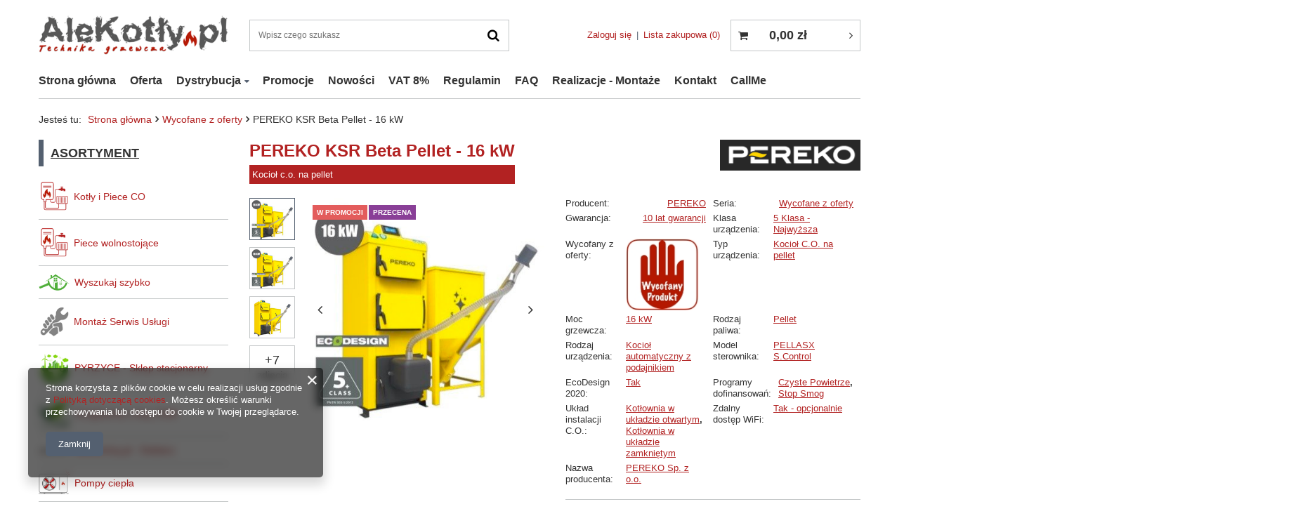

--- FILE ---
content_type: text/html; charset=utf-8
request_url: https://alekotly.pl/product-pol-276-PEREKO-KSR-Beta-Pellet-16-kW.html
body_size: 35888
content:
<!DOCTYPE html>
<html lang="pl" ><head><meta name='viewport' content='user-scalable=no, initial-scale = 1.0, maximum-scale = 1.0, width=device-width'/> <meta http-equiv="Content-Type" content="text/html; charset=utf-8"><meta http-equiv="Content-Language" content="pl"><meta http-equiv="X-UA-Compatible" content="IE=edge"><title>PEREKO KSR Beta Pellet - 16 kW | 99 999,00 zł | Kocioł c.o. na pellet</title><meta name="keywords" content="PEREKO KSR Beta Pellet - 16 kW Kocioł c.o. na pellet Piece i kotły CO PEREKO Wycofane z oferty Klasa urządzenia 5 Klasa - Najwyższa Wycofany z oferty Wycofany z oferty Typ urządzenia Kocioł C.O. na pellet Moc grzewcza 16 kW Rodzaj paliwa Pellet Rodzaj urządzenia Kocioł automatyczny z podajnikiem  Model sterownika PELLASX S.Control EcoDesign 2020 Tak Programy dofinansowań Czyste Powietrze Programy dofinansowań Stop Smog Układ instalacji C.O. Kotłownia w układzie otwartym Układ instalacji C.O. Kotłownia w układzie zamkniętym Zdalny dostęp WiFi Tak - opcjonalnie Nazwa producenta PEREKO Sp. z o.o. Szerokość 1100 mm Wysokość 1285 mm Głębokość 910 mm Stawka Vat Vat 8% "><meta name="description" content="Najlepsze ceny | Opinie I Raty I Dotacje, Sprzedaż, Montaż VAT 8% |  Wycofane z oferty  | PEREKO "><link rel="icon" href="/gfx/pol/favicon.png"><meta name="theme-color" content="#546070"><meta name="msapplication-navbutton-color" content="#546070"><meta name="apple-mobile-web-app-status-bar-style" content="#546070"><link rel="stylesheet" type="text/css" href="/gfx/pol/style.css.gzip?r=592243749"><script>
                        var app_shop = {
                            urls: {
                                prefix: 'data="/gfx/'.replace('data="', '') + 'pol/'
                            },
                            vars: {},
                            txt: {},
                            fn: {},
                            fnrun: {},
                            files: []
                        };
                    </script><script src="/gfx/pol/shop.js.gzip?r=1586245112"></script><meta name="robots" content="index,follow"><meta name="expires" content="never"><meta name="distribution" content="global"><meta name="rating" content="general"><meta name="Author" content="AleKotły.pl - Technika Grzewcza na bazie IdoSell (www.idosell.com/shop).">
<!-- Begin LoginOptions html -->

<style>
#client_new_social .service_item[data-name="service_Apple"]:before, 
#cookie_login_social_more .service_item[data-name="service_Apple"]:before,
.oscop_contact .oscop_login__service[data-service="Apple"]:before {
    display: block;
    height: 2.6rem;
    content: url('/gfx/standards/apple.svg?r=1743165583');
}
.oscop_contact .oscop_login__service[data-service="Apple"]:before {
    height: auto;
    transform: scale(0.8);
}
#client_new_social .service_item[data-name="service_Apple"]:has(img.service_icon):before,
#cookie_login_social_more .service_item[data-name="service_Apple"]:has(img.service_icon):before,
.oscop_contact .oscop_login__service[data-service="Apple"]:has(img.service_icon):before {
    display: none;
}
</style>

<!-- End LoginOptions html -->

<!-- Open Graph -->
<meta property="og:type" content="website"><meta property="og:url" content="https://alekotly.pl/product-pol-276-PEREKO-KSR-Beta-Pellet-16-kW.html
"><meta property="og:title" content="PEREKO KSR Beta Pellet - 16 kW"><meta property="og:description" content="Kocioł c.o. na pellet"><meta property="og:site_name" content="AleKotły.pl - Technika Grzewcza"><meta property="og:locale" content="pl_PL"><meta property="og:image" content="https://alekotly.pl/hpeciai/51ab89c9d5c5411bd119261678b506ff/pol_pl_PEREKO-KSR-Beta-Pellet-16-kW-276_7.jpg"><meta property="og:image:width" content="400"><meta property="og:image:height" content="373"><link rel="manifest" href="https://alekotly.pl/data/include/pwa/1/manifest.json?t=3"><meta name="apple-mobile-web-app-capable" content="yes"><meta name="apple-mobile-web-app-status-bar-style" content="black"><meta name="apple-mobile-web-app-title" content="alekotly.pl"><link rel="apple-touch-icon" href="/data/include/pwa/1/icon-128.png"><link rel="apple-touch-startup-image" href="/data/include/pwa/1/logo-512.png" /><meta name="msapplication-TileImage" content="/data/include/pwa/1/icon-144.png"><meta name="msapplication-TileColor" content="#2F3BA2"><meta name="msapplication-starturl" content="/"><script type="application/javascript">var _adblock = true;</script><script async src="/data/include/advertising.js"></script><script type="application/javascript">var statusPWA = {
                online: {
                    txt: "Połączono z internetem",
                    bg: "#5fa341"
                },
                offline: {
                    txt: "Brak połączenia z internetem",
                    bg: "#eb5467"
                }
            }</script><script async type="application/javascript" src="/ajax/js/pwa_online_bar.js?v=1&r=6"></script><script type="application/javascript" src="/ajax/js/webpush_subscription.js?v=1&r=4"></script><script type="application/javascript">WebPushHandler.publicKey = 'BHRfFzwHyvtblhJ+mq5djK6+SpJPSoPIqmnSGgqOEw9D3SkfMi3hayW0K2qX2rqXRwRSWm5GGDlRxowwcsFYnRk=';WebPushHandler.version = '1';WebPushHandler.setPermissionValue();</script><script >
window.dataLayer = window.dataLayer || [];
window.gtag = function gtag() {
dataLayer.push(arguments);
}
gtag('consent', 'default', {
'ad_storage': 'denied',
'analytics_storage': 'denied',
'ad_personalization': 'denied',
'ad_user_data': 'denied',
'wait_for_update': 500
});

gtag('set', 'ads_data_redaction', true);
</script><script  class='google_consent_mode_update'>
gtag('consent', 'update', {
'ad_storage': 'granted',
'analytics_storage': 'granted',
'ad_personalization': 'granted',
'ad_user_data': 'granted'
});
</script>
<!-- End Open Graph -->

<link rel="canonical" href="https://alekotly.pl/product-pol-276-PEREKO-KSR-Beta-Pellet-16-kW.html" />

                <!-- Global site tag (gtag.js) -->
                <script  async src="https://www.googletagmanager.com/gtag/js?id=G-2G32LZ3CLR"></script>
                <script >
                    window.dataLayer = window.dataLayer || [];
                    window.gtag = function gtag(){dataLayer.push(arguments);}
                    gtag('js', new Date());
                    
                    gtag('config', 'G-2G32LZ3CLR');

                </script>
                <link rel="stylesheet" type="text/css" href="/data/designs/11110_9/gfx/pol/custom.css.gzip?r=1769353423">                <script>
                if (window.ApplePaySession && window.ApplePaySession.canMakePayments()) {
                    var applePayAvailabilityExpires = new Date();
                    applePayAvailabilityExpires.setTime(applePayAvailabilityExpires.getTime() + 2592000000); //30 days
                    document.cookie = 'applePayAvailability=yes; expires=' + applePayAvailabilityExpires.toUTCString() + '; path=/;secure;'
                    var scriptAppleJs = document.createElement('script');
                    scriptAppleJs.src = "/ajax/js/apple.js?v=3";
                    if (document.readyState === "interactive" || document.readyState === "complete") {
                          document.body.append(scriptAppleJs);
                    } else {
                        document.addEventListener("DOMContentLoaded", () => {
                            document.body.append(scriptAppleJs);
                        });  
                    }
                } else {
                    document.cookie = 'applePayAvailability=no; path=/;secure;'
                }
                </script>
                                <script>
                var listenerFn = function(event) {
                    if (event.origin !== "https://payment.idosell.com")
                        return;
                    
                    var isString = (typeof event.data === 'string' || event.data instanceof String);
                    if (!isString) return;
                    try {
                        var eventData = JSON.parse(event.data);
                    } catch (e) {
                        return;
                    }
                    if (!eventData) { return; }                                            
                    if (eventData.isError) { return; }
                    if (eventData.action != 'isReadyToPay') {return; }
                    
                    if (eventData.result.result && eventData.result.paymentMethodPresent) {
                        var googlePayAvailabilityExpires = new Date();
                        googlePayAvailabilityExpires.setTime(googlePayAvailabilityExpires.getTime() + 2592000000); //30 days
                        document.cookie = 'googlePayAvailability=yes; expires=' + googlePayAvailabilityExpires.toUTCString() + '; path=/;secure;'
                    } else {
                        document.cookie = 'googlePayAvailability=no; path=/;secure;'
                    }                                            
                }     
                if (!window.isAdded)
                {                                        
                    if (window.oldListener != null) {
                         window.removeEventListener('message', window.oldListener);
                    }                        
                    window.addEventListener('message', listenerFn);
                    window.oldListener = listenerFn;                                      
                       
                    const iframe = document.createElement('iframe');
                    iframe.src = "https://payment.idosell.com/assets/html/checkGooglePayAvailability.html?origin=https%3A%2F%2Falekotly.pl";
                    iframe.style.display = 'none';                                            

                    if (document.readyState === "interactive" || document.readyState === "complete") {
                          if (!window.isAdded) {
                              window.isAdded = true;
                              document.body.append(iframe);
                          }
                    } else {
                        document.addEventListener("DOMContentLoaded", () => {
                            if (!window.isAdded) {
                              window.isAdded = true;
                              document.body.append(iframe);
                          }
                        });  
                    }  
                }
                </script>
                <script>let paypalDate = new Date();
                    paypalDate.setTime(paypalDate.getTime() + 86400000);
                    document.cookie = 'payPalAvailability_PLN=-1; expires=' + paypalDate.getTime() + '; path=/; secure';
                </script><script src="/gfx/pol/projector_details.js.gzip?r=1586245111"></script><script src="/gfx/pol/projector_bundle_zone.js.gzip?r=1586245111"></script></head><body><script>
                    var script = document.createElement('script');
                    script.src = app_shop.urls.prefix + 'envelope.js';

                    document.getElementsByTagName('body')[0].insertBefore(script, document.getElementsByTagName('body')[0].firstChild);
                </script><div id="container" class="projector_page container"><header class="d-flex flex-nowrap flex-md-wrap mx-md-n3"><script class="ajaxLoad">
                app_shop.vars.vat_registered = "true";
                app_shop.vars.currency_format = "###,##0.00";
                
                    app_shop.vars.currency_before_value = false;
                
                    app_shop.vars.currency_space = true;
                
                app_shop.vars.symbol = "zł";
                app_shop.vars.id= "PLN";
                app_shop.vars.baseurl = "http://alekotly.pl/";
                app_shop.vars.sslurl= "https://alekotly.pl/";
                app_shop.vars.curr_url= "%2Fproduct-pol-276-PEREKO-KSR-Beta-Pellet-16-kW.html";
                

                var currency_decimal_separator = ',';
                var currency_grouping_separator = ' ';

                
                    app_shop.vars.blacklist_extension = ["exe","com","swf","js","php"];
                
                    app_shop.vars.blacklist_mime = ["application/javascript","application/octet-stream","message/http","text/javascript","application/x-deb","application/x-javascript","application/x-shockwave-flash","application/x-msdownload"];
                
                    app_shop.urls.contact = "/contact-pol.html";
                </script><div id="viewType" style="display:none"></div><div id="logo" class="col-md-3 d-flex align-items-center" data-bg="/data/gfx/mask/pol/top_1_big.jpg"><a href="https://alekotly.pl" target="_self"><img src="/data/gfx/mask/pol/logo_1_big.png" alt="AleKotły.pl - Nowoczesna technika grzewcza." width="333" height="68"></a></div><form action="https://alekotly.pl/search.php" method="get" id="menu_search" class="col-md-4"><label class="d-md-none"><i class="icon-search"></i></label><div><div class="form-group"><input id="menu_search_text" type="text" name="text" class="catcomplete" placeholder="Wpisz czego szukasz"></div><button type="submit"><i class="icon-search"></i></button><a href="https://alekotly.pl/searching.php" title=""><i class="icon-remove d-md-none"></i></a></div></form><div id="menu_settings" class="col-md-3 px-0 px-md-3 d-flex align-items-center justify-content-center justify-content-lg-end"><div id="menu_additional"><a class="account_link" href="https://alekotly.pl/login.php">Zaloguj się</a><a href="/basketedit.php?mode=2" class="wishlist_link">
                            Lista zakupowa
                            <span>0</span></a></div></div><div id="menu_basket" class="col-md-2 px-0 pr-md-3"><a href="https://alekotly.pl/basketedit.php?mode=1"><strong>0,00 zł</strong><span class="badge badge-info"></span></a><div class="d-none"><a class="wishes_link link" href="https://alekotly.pl/basketedit.php?mode=2" rel="nofollow" title=""><span>(0)</span></a><a class="basket_link link" href="https://alekotly.pl/basketedit.php?mode=1" rel="nofollow" title=""></a></div><script>
                        app_shop.vars.cache_html = true;
                    </script></div><nav id="menu_categories3" class=" col-md-12 px-0 px-md-3"><button type="button" class="navbar-toggler"><i class="icon-reorder"></i></button><div class="navbar-collapse" id="menu_navbar3"><ul class="navbar-nav mx-md-n2"><li class="nav-item"><a  href="/" target="_self" title="Strona główna" class="nav-link" >Strona główna</a></li><li class="nav-item"><a  href="https://alekotly.pl/categories.php" target="_self" title="Oferta" class="nav-link" >Oferta</a></li><li class="nav-item"><a  href="/producers.php" target="_self" title="Dystrybucja" class="nav-link" >Dystrybucja</a><ul class="navbar-subnav"><li class="nav-item"><a class="nav-link" href="https://alekotly.pl/firm-pol-1579782313-RAKOCZY.html" target="_self">RAKOCZY</a></li><li class="nav-item"><a class="nav-link" href="https://alekotly.pl/firm-pol-1584438766-PEREKO.html" target="_self">PEREKO</a></li><li class="nav-item"><a class="nav-link" href="/producers.php" target="_self">Wszyscy producenci</a></li></ul></li><li class="nav-item"><a  href="/search.php?promo=y" target="_self" title="Promocje" class="nav-link" >Promocje</a></li><li class="nav-item"><a  href="/search.php?newproducts=y" target="_self" title="Nowości" class="nav-link" >Nowości</a></li><li class="nav-item"><a  href="https://alekotly.pl/Vat-8-Zakup-z-montazem-ccms-pol-36.html" target="_self" title="VAT 8%" class="nav-link" >VAT 8%</a></li><li class="nav-item"><a  href="/Regulamin-cterms-pol-1.html" target="_self" title="Regulamin" class="nav-link" >Regulamin</a></li><li class="nav-item"><a  href="http://alekotly.pl/Najczesciej-zadawane-pytania-ccms-pol-49.html" target="_self" title="FAQ" class="nav-link" >FAQ</a></li><li class="nav-item"><a  href="/pol_m_Realizacje-Montaze-202.html" target="_self" title="Realizacje - Montaże" class="nav-link" >Realizacje - Montaże</a></li><li class="nav-item"><a  href="/contact.php" target="_self" title="Kontakt" class="nav-link" >Kontakt</a></li><li class="nav-item"><a  href="https://alekotly.pl/CallMe-ccms-pol-71.html" target="_self" title="CallMe" class="nav-link" >CallMe</a></li></ul></div></nav><div class="breadcrumbs col-md-12"><div class="back_button"><button id="back_button"><i class="icon-angle-left"></i> Wstecz</button></div><div class="list_wrapper"><ol><li><span>Jesteś tu:  </span></li><li class="bc-main"><span><a href="/">Strona główna</a></span></li><li class="category bc-active bc-item-1"><a class="category" href="/pol_m_Wycofane-z-oferty-351.html">Wycofane z oferty</a></li><li class="bc-active bc-product-name"><span>PEREKO KSR Beta Pellet - 16 kW</span></li></ol></div></div></header><div id="layout" class="row clearfix"><aside class="col-md-3"><nav id="menu_categories" class="col-md-12 px-0"><h2 class="big_label"><a href="/categories.php" title="Kliknij, by zobaczyć wszystkie kategorie">Asortyment</a></h2><button type="button" class="navbar-toggler"><i class="icon-reorder"></i></button><div class="navbar-collapse" id="menu_navbar"><ul class="navbar-nav"><li class="nav-item"><a  href="/pol_n_Kotly-i-Piece-CO-162.html" target="_self" title="Kotły i Piece CO" class="nav-link nav-gfx" ><img alt="Kotły i Piece CO" title="Kotły i Piece CO" class="rwd-src" data-src_desktop="/data/gfx/pol/navigation/1_1_ad_162.png" data-src_tablet="/data/gfx/pol/navigation/1_1_at_162.png" data-src_mobile="/data/gfx/pol/navigation/1_1_am_162.png"><span class="gfx_lvl_1">Kotły i Piece CO</span></a><ul class="navbar-subnav"><li class="nav-item"><a class="nav-link" href="/pol_m_Kotly-i-Piece-CO_Kotly-c-o-na-pellet-166.html" target="_self">Kotły c.o. na pellet</a></li><li class="nav-item"><a class="nav-link" href="/pol_m_Kotly-i-Piece-CO_Kotly-c-o-na-pellet-i-drewno-194.html" target="_self">Kotły c.o. na pellet i drewno</a></li><li class="nav-item"><a class="nav-link" href="/pol_m_Kotly-i-Piece-CO_Kotly-c-o-zgazowujace-drewno-353.html" target="_self">Kotły c.o. zgazowujące drewno</a></li><li class="nav-item"><a class="nav-link" href="/pol_m_Kotly-i-Piece-CO_Bufory-na-wode-kotlowa-354.html" target="_self">Bufory na wodę kotłową</a></li><li class="nav-item"><a class="nav-link" href="/pol_m_Kotly-i-Piece-CO_Kotly-c-o-na-drewno-168.html" target="_self">Kotły c.o. na drewno</a></li><li class="nav-item"><a class="nav-link" href="/pol_m_Kotly-i-Piece-CO_Kotly-c-o-na-wegiel-200.html" target="_self">Kotły c.o. na węgiel</a></li><li class="nav-item"><a class="nav-link" href="/pol_m_Kotly-i-Piece-CO_Kotly-c-o-na-ekogroszek-167.html" target="_self">Kotły c.o. na ekogroszek</a></li><li class="nav-item"><a class="nav-link" href="/pol_m_Kotly-i-Piece-CO_Kotly-indukcyjne-271.html" target="_self">Kotły indukcyjne</a></li><li class="nav-item"><a class="nav-link" href="/pol_m_Kotly-i-Piece-CO_Kotly-soniczne-340.html" target="_self">Kotły soniczne</a></li><li class="nav-item"><a class="nav-link" href="/pol_m_Kotly-i-Piece-CO_Kotly-elektryczne-179.html" target="_self">Kotły elektryczne</a></li><li class="nav-item"><a class="nav-link" href="/pol_m_Kotly-i-Piece-CO_Piecokuchnie-Ogrzewacze-pomieszczenia-337.html" target="_self">Piecokuchnie - Ogrzewacze pomieszczenia</a></li><li class="nav-item"><a class="nav-link" href="/pol_m_Kotly-i-Piece-CO_Akcesoria-do-kotlow-203.html" target="_self">Akcesoria do kotłów</a></li><li class="nav-item display-all"><a class="nav-link display-all" href="/pol_n_Kotly-i-Piece-CO-162.html">+ Pokaż wszystkie</a></li></ul></li><li class="nav-item"><a  href="/pol_m_Piece-wolnostojace-185.html" target="_self" title="Piece wolnostojące" class="nav-link nav-gfx" ><img alt="Piece wolnostojące" title="Piece wolnostojące" class="rwd-src" data-src_desktop="/data/gfx/pol/navigation/1_1_ad_185.png" data-src_tablet="/data/gfx/pol/navigation/1_1_at_185.png" data-src_mobile="/data/gfx/pol/navigation/1_1_am_185.png"><span class="gfx_lvl_1">Piece wolnostojące</span></a><ul class="navbar-subnav"><li class="nav-item"><a class="nav-link" href="/pol_m_Piece-wolnostojace_Piece-kominkowe-na-pellet-201.html" target="_self">Piece kominkowe na pellet</a></li></ul></li><li class="nav-item"><a  href="/pol_n_Wyszukaj-szybko-339.html" target="_self" title="Wyszukaj szybko" class="nav-link nav-gfx" ><img alt="Wyszukaj szybko" title="Wyszukaj szybko" class="rwd-src" data-src_desktop="/data/gfx/pol/navigation/1_1_ad_339.png" data-src_tablet="/data/gfx/pol/navigation/1_1_at_339.png" data-src_mobile="/data/gfx/pol/navigation/1_1_am_339.png"><span class="gfx_lvl_1">Wyszukaj szybko</span></a><ul class="navbar-subnav"><li class="nav-item"><a class="nav-link" href="https://alekotly.pl/tra-pol-1126-Kotly-na-pellet-z-mozliwoscia-palenia-drewnem.html" target="_self">PELLET + DREWNO - Kotły na dwa paliwa</a></li><li class="nav-item"><a class="nav-link" href="https://alekotly.pl/tra-pol-1133-Kociol-do-malej-kotlowni.html" target="_self">PELLET - Kotły do małej kotłowni</a></li><li class="nav-item"><a class="nav-link" href="https://alekotly.pl/tra-pol-1138-Kociol-do-80-m2.html" target="_self">PELLET - Kotły do 80 m2</a></li><li class="nav-item"><a class="nav-link" href="https://alekotly.pl/pol_m_Piece-wolnostojace_Piece-kominkowe-na-pellet-201.html" target="_self">PELLET - Piecokominki</a></li><li class="nav-item"><a class="nav-link" href="https://alekotly.pl/tra-pol-1135-Kociol-premium.html" target="_self">PELLET - Kotły premium</a></li><li class="nav-item"><a class="nav-link" href="https://alekotly.pl/tra-pol-1127-Kociol-duzej-mocy.html" target="_self">PELLET - Kotły dużej mocy &gt; 33 kW</a></li><li class="nav-item"><a class="nav-link" href="https://alekotly.pl/tra-pol-1137-Kociol-premium-na-drewno.html" target="_self">DREWNO - Kotły premium</a></li><li class="nav-item"><a class="nav-link" href="https://alekotly.pl/tra-pol-1470-Kociol-na-drewno-duzej-mocy.html" target="_self">DREWNO - Kotły dużej mocy &gt; 33 kW</a></li><li class="nav-item"><a class="nav-link" href="https://alekotly.pl/tra-pol-1515-Zrebka.html" target="_self">ZRĘBKA - Kotły z możliwością spalania zrębki</a></li><li class="nav-item"><a class="nav-link" href="https://alekotly.pl/pol_m_Kotly-i-Piece-CO_Kotly-c-o-na-pellet-166.html?filter_producer=&amp;filter_traits%5B74%5D=&amp;filter_traits%5B1125%5D=&amp;filter_pricerange=8100-12100" target="_self">CENA - Kotły do 12 000 zł</a></li><li class="nav-item"><a class="nav-link" href="https://alekotly.pl/ser-pol-55-Nasze-realizacje.html" target="_self">USŁUGI - Zobacz nasze realizacje</a></li><li class="nav-item"><a class="nav-link" href="/pol_m_Wyszukaj-szybko_USLUGI-Montaz-Dobor-i-doradztwo-356.html" target="_self">USŁUGI - Montaż, Dobór i doradztwo</a></li><li class="nav-item"><a class="nav-link" href="https://alekotly.pl/Formularz-inwestora-ccms-pol-45.html" target="_self">USŁUGI - Szybka darmowa wycena</a></li></ul></li><li class="nav-item"><a  href="/pol_m_Montaz-Serwis-Uslugi-173.html" target="_self" title="Montaż Serwis Usługi" class="nav-link nav-gfx" ><img alt="Montaż Serwis Usługi" title="Montaż Serwis Usługi" class="rwd-src" data-src_desktop="/data/gfx/pol/navigation/1_1_ad_173.png" data-src_tablet="/data/gfx/pol/navigation/1_1_at_173.png" data-src_mobile="/data/gfx/pol/navigation/1_1_am_173.png"><span class="gfx_lvl_1">Montaż Serwis Usługi</span></a></li><li class="nav-item"><a  href="https://alekotly.pl/PYRZYCE-Sklep-stacjonarny-ccms-pol-52.html" target="_self" title="PYRZYCE - Sklep stacjonarny" class="nav-link nav-gfx" ><img alt="PYRZYCE - Sklep stacjonarny" title="PYRZYCE - Sklep stacjonarny" src="/data/gfx/pol/navigation/1_1_i_368.png"><span class="gfx_lvl_1">PYRZYCE - Sklep stacjonarny</span></a></li><li class="nav-item"><a  href="https://alekotly.pl/tra-pol-722-Tak.html" target="_self" title="Urządzenia z listy ZUM" class="nav-link nav-gfx" ><img alt="Urządzenia z listy ZUM" title="Urządzenia z listy ZUM" src="/data/gfx/pol/navigation/1_1_i_352.jpg"><span class="gfx_lvl_1">Urządzenia z listy ZUM</span></a></li><li class="nav-item"><a  href="https://alekotly.pl/AleKominy-pl-Zewnetrze-kominy-systemowe-i-wklady-kominowe-ccms-pol-61.html" target="_self" title="AleKominy.pl - Dobierz" class="nav-link nav-gfx" ><img alt="AleKominy.pl - Dobierz" title="AleKominy.pl - Dobierz" src="/data/gfx/pol/navigation/1_1_i_208.jpg"><span class="gfx_lvl_1">AleKominy.pl - Dobierz</span></a></li><li class="nav-item"><a  href="/pol_m_Pompy-ciepla-199.html" target="_self" title="Pompy ciepła" class="nav-link nav-gfx" ><img alt="Pompy ciepła" title="Pompy ciepła" class="rwd-src" data-src_desktop="/data/gfx/pol/navigation/1_1_ad_199.png" data-src_tablet="/data/gfx/pol/navigation/1_1_at_199.png" data-src_mobile="/data/gfx/pol/navigation/1_1_am_199.png"><span class="gfx_lvl_1">Pompy ciepła</span></a></li><li class="nav-item"><a  href="/pol_m_Pellet-drzewny-A1-DIN-163.html" target="_self" title="Pellet drzewny A1 DIN" class="nav-link nav-gfx" ><img alt="Pellet drzewny A1 DIN" title="Pellet drzewny A1 DIN" class="rwd-src" data-src_desktop="/data/gfx/pol/navigation/1_1_ad_163.png" data-src_tablet="/data/gfx/pol/navigation/1_1_at_163.png" data-src_mobile="/data/gfx/pol/navigation/1_1_am_163.png"><span class="gfx_lvl_1">Pellet drzewny A1 DIN</span></a></li><li class="nav-item"><a  href="/pol_m_Dotacje-Taniej-do-90-172.html" target="_self" title="Dotacje - Taniej do 90%" class="nav-link nav-gfx" ><img alt="Dotacje - Taniej do 90%" title="Dotacje - Taniej do 90%" class="rwd-src" data-src_desktop="/data/gfx/pol/navigation/1_1_ad_172.png" data-src_tablet="/data/gfx/pol/navigation/1_1_at_172.png" data-src_mobile="/data/gfx/pol/navigation/1_1_am_172.png"><span class="gfx_lvl_1">Dotacje - Taniej do 90%</span></a></li><li class="nav-item"><a  href="/search.php?last_visited=y" target="_self" title="Ostatnio oglądane" class="nav-link nav-gfx" ><img alt="Ostatnio oglądane" title="Ostatnio oglądane" class="rwd-src" data-src_desktop="/data/gfx/pol/navigation/1_1_ad_180.png" data-src_tablet="/data/gfx/pol/navigation/1_1_at_180.png" data-src_mobile="/data/gfx/pol/navigation/1_1_am_180.png"><span class="gfx_lvl_1">Ostatnio oglądane</span></a></li><li class="nav-item active"><a  href="/pol_m_Wycofane-z-oferty-351.html" target="_self" title="Wycofane z oferty" class="nav-link active nav-gfx" ><img alt="Wycofane z oferty" title="Wycofane z oferty" src="/data/gfx/pol/navigation/1_1_i_351.jpg"><span class="gfx_lvl_1">Wycofane z oferty</span></a></li></ul></div></nav><div class="setMobileGrid" data-item="#menu_navbar"></div><div class="setMobileGrid" data-item="#menu_navbar3" data-ismenu1="true"></div><div class="setMobileGrid" data-item="#menu_blog"></div><div class="login_menu_block d-lg-none" id="login_menu_block"><a class="sign_in_link" href="/login.php" title=""><i class="icon-user"></i><span>Zaloguj się</span></a><a class="registration_link" href="/client-new.php?register" title=""><i class="icon-lock"></i><span>Zarejestruj się</span></a><a class="order_status_link" href="/order-open.php" title=""><i class="icon-globe"></i><span>Sprawdź status zamówienia</span></a></div><div class="setMobileGrid" data-item="#menu_contact"></div><div class="setMobileGrid" data-item="#menu_settings"></div><section id="products_zone1" class="hotspot mb-5 d-none d-md-block"><h2><a class="headline" href="/pol_m_Dotacje-Taniej-do-90-172.html" title="Kliknij aby zobaczyć wszystkie produkty"><span class="headline__name">Program Czyste Powietrze</span></a></h2><div class="products d-flex flex-wrap"><div class="product col-12 py-3"><a class="product__icon d-flex justify-content-center align-items-center" data-product-id="17" href="/product-pol-17-Wniosek-Dofinansowanie.html" title="Wniosek Dofinansowanie"><img src="/gfx/pol/loader.gif?r=1586245111" class="b-lazy" data-src-small="/hpeciai/0dd9b9981078ed64cd04503876b173e1/pol_is_Wniosek-Dofinansowanie-17jpg" data-src="/hpeciai/a6ea4f4092c8115d155d25221841d717/pol_il_Wniosek-Dofinansowanie-17jpg" alt="Wniosek Dofinansowanie"></a><h3><a class="product__name" href="/product-pol-17-Wniosek-Dofinansowanie.html" title="Wniosek Dofinansowanie">Wniosek Dofinansowanie</a></h3><div class="product__prices"><strong class="price">499,00 zł</strong><del class="price --max">799,00 zł</del></div></div></div></section><section id="products_zone2" class="hotspot mb-5 d-none d-md-block"><h2><a class="headline" href="/Bestseller-sbestseller-pol.html" title="Kliknij aby zobaczyć wszystkie produkty"><span class="headline__name">Bestsellery</span></a></h2><div class="products d-flex flex-wrap"><div class="product col-12 py-3"><a class="product__icon d-flex justify-content-center align-items-center" data-product-id="519" href="/product-pol-519-ProForma.html" title="ProForma"><img src="/gfx/pol/loader.gif?r=1586245111" class="b-lazy" data-src-small="/hpeciai/f8805e8d2dcf52dc4c981bb29e264f89/pol_is_ProForma-519png" data-src="/hpeciai/4b48dc27866de1a50bb6afee6d46e33f/pol_il_ProForma-519png" alt="ProForma"></a><h3><a class="product__name" href="/product-pol-519-ProForma.html" title="ProForma">ProForma</a></h3><div class="product__prices"><strong class="price">1,00 zł</strong></div></div><div class="product col-12 py-3"><a class="product__icon d-flex justify-content-center align-items-center" data-product-id="816" href="/product-pol-816-FERROLI-Breta-Pellet-Pro-8-kW.html" title="FERROLI Breta Pellet Pro - 8 kW"><img src="/gfx/pol/loader.gif?r=1586245111" class="b-lazy" data-src-small="/hpeciai/ad29e05223a2e1681dc52390e22b1a1e/pol_is_FERROLI-Breta-Pellet-Pro-8-kW-816png" data-src="/hpeciai/37c7273844a997749425bd585c5605e0/pol_il_FERROLI-Breta-Pellet-Pro-8-kW-816png" alt="FERROLI Breta Pellet Pro - 8 kW"></a><h3><a class="product__name" href="/product-pol-816-FERROLI-Breta-Pellet-Pro-8-kW.html" title="FERROLI Breta Pellet Pro - 8 kW">FERROLI Breta Pellet Pro - 8 kW</a></h3><div class="product__prices"><strong class="price">7 999,00 zł</strong><del class="price --max">10 999,00 zł</del></div></div><div class="product col-12 py-3"><a class="product__icon d-flex justify-content-center align-items-center" data-product-id="792" href="/product-pol-792-DEFRO-Evopell-12-kW.html" title="DEFRO Evopell - 12 kW"><img src="/gfx/pol/loader.gif?r=1586245111" class="b-lazy" data-src-small="/hpeciai/e1b672644e30dace679620432c5e86d4/pol_is_DEFRO-Evopell-12-kW-792png" data-src="/hpeciai/ffea6a240cc9ebfefc5dfa425c931799/pol_il_DEFRO-Evopell-12-kW-792png" alt="DEFRO Evopell - 12 kW"></a><h3><a class="product__name" href="/product-pol-792-DEFRO-Evopell-12-kW.html" title="DEFRO Evopell - 12 kW">DEFRO Evopell - 12 kW</a></h3><div class="product__prices"><strong class="price">12 499,00 zł</strong><del class="price --max">15 999,00 zł</del></div></div><div class="product col-12 py-3"><a class="product__icon d-flex justify-content-center align-items-center" data-product-id="790" href="/product-pol-790-DEFRO-Evopell-8-kW.html" title="DEFRO Evopell - 8 kW"><img src="/gfx/pol/loader.gif?r=1586245111" class="b-lazy" data-src-small="/hpeciai/e1b672644e30dace679620432c5e86d4/pol_is_DEFRO-Evopell-8-kW-790png" data-src="/hpeciai/ffea6a240cc9ebfefc5dfa425c931799/pol_il_DEFRO-Evopell-8-kW-790png" alt="DEFRO Evopell - 8 kW"></a><h3><a class="product__name" href="/product-pol-790-DEFRO-Evopell-8-kW.html" title="DEFRO Evopell - 8 kW">DEFRO Evopell - 8 kW</a></h3><div class="product__prices"><strong class="price">11 999,00 zł</strong><del class="price --max">14 999,00 zł</del></div></div></div></section><section id="products_zone3" class="hotspot mb-5 d-none d-md-block"><h2><a class="headline" href="/pol_m_Pellet-drzewny-A1-DIN-163.html" title="Kliknij aby zobaczyć wszystkie produkty"><span class="headline__name">Kocioł na pellet ?</span></a></h2><div class="products d-flex flex-wrap"><div class="product col-12 py-3"><a class="product__icon d-flex justify-content-center align-items-center" data-product-id="288" href="/product-pol-288-EB-First-Class-Pellet-drzewny-EN-Plus-1-DIN-Plus.html" title="EB First Class - Pellet drzewny EN Plus 1 DIN Plus"><img src="/gfx/pol/loader.gif?r=1586245111" class="b-lazy" data-src-small="/hpeciai/79f0333227a6bbe7e92f17946eb8563c/pol_is_EB-First-Class-Pellet-drzewny-EN-Plus-1-DIN-Plus-288jpg" data-src="/hpeciai/875ec1cbfcd008f72b525e1c81f308e5/pol_il_EB-First-Class-Pellet-drzewny-EN-Plus-1-DIN-Plus-288jpg" alt="EB First Class - Pellet drzewny EN Plus 1 DIN Plus"></a><h3><a class="product__name" href="/product-pol-288-EB-First-Class-Pellet-drzewny-EN-Plus-1-DIN-Plus.html" title="EB First Class - Pellet drzewny EN Plus 1 DIN Plus">EB First Class - Pellet drzewny EN Plus 1 DIN Plus</a></h3><div class="product__prices"><strong class="price">1 999,00 zł</strong></div></div><div class="product col-12 py-3"><a class="product__icon d-flex justify-content-center align-items-center" data-product-id="209" href="/product-pol-209-OLIMP-Pellet-drzewny-6-mm-A1-DIN-Plus.html" title="OLIMP - Pellet drzewny 6 mm A1 DIN Plus"><img src="/gfx/pol/loader.gif?r=1586245111" class="b-lazy" data-src-small="/hpeciai/b8f0f6b4694c1f781056ccca85343988/pol_is_OLIMP-Pellet-drzewny-6-mm-A1-DIN-Plus-209png" data-src="/hpeciai/d85c419d1e0aff43d581213c4009a4f9/pol_il_OLIMP-Pellet-drzewny-6-mm-A1-DIN-Plus-209png" alt="OLIMP - Pellet drzewny 6 mm A1 DIN Plus"></a><h3><a class="product__name" href="/product-pol-209-OLIMP-Pellet-drzewny-6-mm-A1-DIN-Plus.html" title="OLIMP - Pellet drzewny 6 mm A1 DIN Plus">OLIMP - Pellet drzewny 6 mm A1 DIN Plus</a></h3><div class="product__prices"><strong class="price">1 999,00 zł</strong></div></div><div class="product col-12 py-3"><a class="product__icon d-flex justify-content-center align-items-center" data-product-id="480" href="/product-pol-480-BARLINEK-Pelet-drzewny-A1.html" title="BARLINEK - Pelet drzewny A1"><img src="/gfx/pol/loader.gif?r=1586245111" class="b-lazy" data-src-small="/hpeciai/469ddf20046b6ee2f1bed8e3ac7491ea/pol_is_BARLINEK-Pelet-drzewny-A1-480jpg" data-src="/hpeciai/d4d3446a25189ad6ec8c1c4f64e2c25e/pol_il_BARLINEK-Pelet-drzewny-A1-480jpg" alt="BARLINEK - Pelet drzewny A1"></a><h3><a class="product__name" href="/product-pol-480-BARLINEK-Pelet-drzewny-A1.html" title="BARLINEK - Pelet drzewny A1">BARLINEK - Pelet drzewny A1</a></h3><div class="product__prices"><strong class="price">1 989,00 zł</strong></div></div></div></section></aside><div id="content" class="col-md-9 col-12 px-0 d-flex flex-wrap align-self-start"><div id="menu_compare_product" class="compare mb-2 pt-sm-3 pb-sm-3 mb-sm-3 mx-3 " style="display: none;"><div class="compare__label d-none d-sm-block">Dodane do porównania</div><div class="compare__sub"></div><div class="compare__buttons"><a class="compare__button btn --solid --secondary" href="https://alekotly.pl/product-compare.php" title="Porównaj wszystkie produkty" target="_blank"><span>Porównaj produkty </span><span class="d-sm-none">(0)</span></a><a class="compare__button --remove btn d-none d-sm-block" href="https://alekotly.pl/settings.php?comparers=remove&amp;product=###" title="Usuń wszystkie produkty">
                        Usuń produkty
                    </a></div><script>
                        var cache_html = true;
                    </script></div><section id="projector_productname" class="product_name d-flex mb-2 mb-sm-4 justify-content-between col-12"><div class="product_name__wrapper pr-md-2"><h1 class="product_name__name m-0">PEREKO KSR Beta Pellet - 16 kW</h1><div class="product_name__description d-none d-sm-block "><ul><li>Kocioł c.o. na pellet</li></ul></div></div><div class="product_name__firm_logo d-none d-md-flex justify-content-end align-items-center"><a class="firm_logo" href="/firm-pol-1584438766-PEREKO.html"><img src="/data/lang/pol/producers/gfx/projector/1584438766_1.png" title="PEREKO" alt="PEREKO"></a></div></section><section id="projector_photos" class="photos col-12 col-md-6 d-flex align-items-start mb-2 mb-md-4"><div id="photos_nav" class="photos__nav d-none d-md-flex flex-md-column" data-more-slides="7"><figure class="photos__figure --nav"><a class="photos__link --nav" href="/hpeciai/51ab89c9d5c5411bd119261678b506ff/pol_pl_PEREKO-KSR-Beta-Pellet-16-kW-276_7.jpg" data-slick-index="0" data-width="100" data-height="93"><img class="photos__photo b-lazy --nav" alt="PEREKO KSR Beta Pellet - 16 kW" data-src="/hpeciai/67e36cec4e36d8ba0a563ecee0280cd9/pol_ps_PEREKO-KSR-Beta-Pellet-16-kW-276_7.jpg"></a></figure><figure class="photos__figure --nav"><a class="photos__link --nav" href="/hpeciai/a1423e5d6183e999b682034cd5270a29/pol_pl_PEREKO-KSR-Beta-Pellet-16-kW-276_8.jpg" data-slick-index="1" data-width="100" data-height="93"><img class="photos__photo b-lazy --nav" alt="PEREKO KSR Beta Pellet - 16 kW" data-src="/hpeciai/cb8a2de99f14aca57b9b691da534f145/pol_ps_PEREKO-KSR-Beta-Pellet-16-kW-276_8.jpg"></a></figure><figure class="photos__figure --nav"><a class="photos__link --nav" href="/hpeciai/b027c1ef77f83eb22d0d65b40949427f/pol_pl_PEREKO-KSR-Beta-Pellet-16-kW-276_6.jpg" data-slick-index="2" data-width="95" data-height="100"><img class="photos__photo b-lazy --nav" alt="PEREKO KSR Beta Pellet - 16 kW" data-src="/hpeciai/fb56b9ae88c629064321e83470d463e4/pol_ps_PEREKO-KSR-Beta-Pellet-16-kW-276_6.jpg"></a></figure><figure class="photos__figure --nav --more"><a class="photos__link --nav --more" data-more="7" data-slick-index="3" href="/hpeciai/02fcfa1a53dac63eef873dd507e782af/pol_pl_PEREKO-KSR-Beta-Pellet-16-kW-276_3.jpg"><span class="photos__more_top">+<span class="photos__more_count">7</span></span><span class="photos__more_bottom">zdjęcia</span></a></figure></div><div id="photos_slider" class="photos__slider" data-nav="true"><div class="photos___slider_wrapper"><figure class="photos__figure"><a class="photos__link" href="/hpeciai/51ab89c9d5c5411bd119261678b506ff/pol_pl_PEREKO-KSR-Beta-Pellet-16-kW-276_7.jpg" data-width="400" data-height="373"><img class="photos__photo slick-loading" alt="PEREKO KSR Beta Pellet - 16 kW" data-lazy="/hpeciai/51ab89c9d5c5411bd119261678b506ff/pol_pm_PEREKO-KSR-Beta-Pellet-16-kW-276_7.jpg"></a></figure><figure class="photos__figure"><a class="photos__link" href="/hpeciai/a1423e5d6183e999b682034cd5270a29/pol_pl_PEREKO-KSR-Beta-Pellet-16-kW-276_8.jpg" data-width="900" data-height="840"><img class="photos__photo slick-loading" alt="PEREKO KSR Beta Pellet - 16 kW" data-lazy="/hpeciai/e0664846fd5e0d591512216e0be1f5c2/pol_pm_PEREKO-KSR-Beta-Pellet-16-kW-276_8.jpg"></a></figure><figure class="photos__figure"><a class="photos__link" href="/hpeciai/b027c1ef77f83eb22d0d65b40949427f/pol_pl_PEREKO-KSR-Beta-Pellet-16-kW-276_6.jpg" data-width="857" data-height="900"><img class="photos__photo slick-loading" alt="PEREKO KSR Beta Pellet - 16 kW" data-lazy="/hpeciai/269d2658c20da762a04eabe220fe89dd/pol_pm_PEREKO-KSR-Beta-Pellet-16-kW-276_6.jpg"></a></figure><figure class="photos__figure"><a class="photos__link" href="/hpeciai/02fcfa1a53dac63eef873dd507e782af/pol_pl_PEREKO-KSR-Beta-Pellet-16-kW-276_3.jpg" data-width="900" data-height="600"><img class="photos__photo slick-loading" alt="PEREKO KSR Beta Pellet - 16 kW" data-lazy="/hpeciai/e7b4cd9749bbc2e01dda66fa696e4d5c/pol_pm_PEREKO-KSR-Beta-Pellet-16-kW-276_3.jpg"></a></figure><figure class="photos__figure"><a class="photos__link" href="/hpeciai/63cb15d9f63c69024e42a0fef83da058/pol_pl_PEREKO-KSR-Beta-Pellet-16-kW-276_4.jpg" data-width="900" data-height="600"><img class="photos__photo slick-loading" alt="PEREKO KSR Beta Pellet - 16 kW" data-lazy="/hpeciai/04009e6ad24468a7b02a0f73ca95718f/pol_pm_PEREKO-KSR-Beta-Pellet-16-kW-276_4.jpg"></a></figure><figure class="photos__figure"><a class="photos__link" href="/hpeciai/db6d8014fb1615ef7a46ecccd302b188/pol_pl_PEREKO-KSR-Beta-Pellet-16-kW-276_2.jpg" data-width="900" data-height="600"><img class="photos__photo slick-loading" alt="PEREKO KSR Beta Pellet - 16 kW" data-lazy="/hpeciai/7edc75b26c14ff11076e7a58ce473d0a/pol_pm_PEREKO-KSR-Beta-Pellet-16-kW-276_2.jpg"></a></figure><figure class="photos__figure"><a class="photos__link" href="/hpeciai/18464bbc396565b81b1a947131cc2502/pol_pl_PEREKO-KSR-Beta-Pellet-16-kW-276_5.jpg" data-width="900" data-height="600"><img class="photos__photo slick-loading" alt="PEREKO KSR Beta Pellet - 16 kW" data-lazy="/hpeciai/723efc4385ff6df3d845f0073903046d/pol_pm_PEREKO-KSR-Beta-Pellet-16-kW-276_5.jpg"></a></figure><figure class="photos__figure"><a class="photos__link" href="/hpeciai/e050fbee79bc83215cd19d10eac8e4e1/pol_pl_PEREKO-KSR-Beta-Pellet-16-kW-276_1.jpg" data-width="900" data-height="599"><img class="photos__photo slick-loading" alt="PEREKO KSR Beta Pellet - 16 kW" data-lazy="/hpeciai/510d2b7960475a906423dbc6c7a32157/pol_pm_PEREKO-KSR-Beta-Pellet-16-kW-276_1.jpg"></a></figure><figure class="photos__figure"><a class="photos__link" href="/hpeciai/cdf7f8f341e01b77a862803fd235758b/pol_pl_PEREKO-KSR-Beta-Pellet-16-kW-276_9.jpg" data-width="625" data-height="900"><img class="photos__photo slick-loading" alt="PEREKO KSR Beta Pellet - 16 kW" data-lazy="/hpeciai/62830e946ea8c6d8d6459c0bed9e1920/pol_pm_PEREKO-KSR-Beta-Pellet-16-kW-276_9.jpg"></a></figure><figure class="photos__figure"><a class="photos__link" href="/hpeciai/cf227b7981d1d6326c51e814ec13cd07/pol_pl_PEREKO-KSR-Beta-Pellet-16-kW-276_10.jpg" data-width="613" data-height="900"><img class="photos__photo slick-loading" alt="PEREKO KSR Beta Pellet - 16 kW" data-lazy="/hpeciai/ccc7f3526ffcb6cf0b864aa14ab7eeb7/pol_pm_PEREKO-KSR-Beta-Pellet-16-kW-276_10.jpg"></a></figure></div><strong class="label_icons"><span class="label --promo">
											W promocji
										</span><span class="label --discount">
														Przecena
													</span></strong></div></section><div class="pswp" tabindex="-1" role="dialog" aria-hidden="true"><div class="pswp__bg"></div><div class="pswp__scroll-wrap"><div class="pswp__container"><div class="pswp__item"></div><div class="pswp__item"></div><div class="pswp__item"></div></div><div class="pswp__ui pswp__ui--hidden"><div class="pswp__top-bar"><div class="pswp__counter"></div><button class="pswp__button pswp__button--close" title="Close (Esc)"></button><button class="pswp__button pswp__button--share" title="Share"></button><button class="pswp__button pswp__button--fs" title="Toggle fullscreen"></button><button class="pswp__button pswp__button--zoom" title="Zoom in/out"></button><div class="pswp__preloader"><div class="pswp__preloader__icn"><div class="pswp__preloader__cut"><div class="pswp__preloader__donut"></div></div></div></div></div><div class="pswp__share-modal pswp__share-modal--hidden pswp__single-tap"><div class="pswp__share-tooltip"></div></div><button class="pswp__button pswp__button--arrow--left" title="Previous (arrow left)"></button><button class="pswp__button pswp__button--arrow--right" title="Next (arrow right)"></button><div class="pswp__caption"><div class="pswp__caption__center"></div></div></div></div></div><script class="ajaxLoad">
                cena_raty = 99999.00;
                
                    var  client_login = 'false'
                    
                var  client_points = '';
                var  points_used = '';
                var  shop_currency = 'zł';
                var product_data = {
                "product_id": '276',
                
                "currency":"zł",
                "product_type":"product_item",
                "unit":"szt.",
                "unit_plural":"szt.",

                "unit_sellby":"1",
                "unit_precision":"0",

                "base_price":{
                
                    "maxprice":"99999.00",
                
                    "maxprice_formatted":"99 999,00 zł",
                
                    "maxprice_net":"92591.67",
                
                    "maxprice_net_formatted":"92 591,67 zł",
                
                    "minprice":"99999.00",
                
                    "minprice_formatted":"99 999,00 zł",
                
                    "minprice_net":"92591.67",
                
                    "minprice_net_formatted":"92 591,67 zł",
                
                    "size_max_maxprice_net":"0.00",
                
                    "size_min_maxprice_net":"0.00",
                
                    "size_max_maxprice_net_formatted":"0,00 zł",
                
                    "size_min_maxprice_net_formatted":"0,00 zł",
                
                    "size_max_maxprice":"0.00",
                
                    "size_min_maxprice":"0.00",
                
                    "size_max_maxprice_formatted":"0,00 zł",
                
                    "size_min_maxprice_formatted":"0,00 zł",
                
                    "price_unit_sellby":"99999.00",
                
                    "value":"99999.00",
                    "price_formatted":"99 999,00 zł",
                    "price_net":"92591.67",
                    "price_net_formatted":"92 591,67 zł",
                    "vat":"8",
                    "worth":"99999.00",
                    "worth_net":"92591.67",
                    "worth_formatted":"99 999,00 zł",
                    "worth_net_formatted":"92 591,67 zł",
                    "srp":"16499.00",
                    "srp_formatted":"16 499,00 zł",
                    "srp_net":"15276.85",
                    "srp_net_formatted":"15 276,85 zł",
                    "basket_enable":"y",
                    "special_offer":"false",
                    "rebate_code_active":"n",
                    "priceformula_error":"false"
                },

                "order_quantity_range":{
                
                }

                

                }
                var  trust_level = '0';
            </script><form id="projector_form" action="https://alekotly.pl/basketchange.php" method="post" data-product_id="276" class="
                     col-12 col-md-6 mb-2 mb-md-4 
                    "><input id="projector_product_hidden" type="hidden" name="product" value="276"><input id="projector_size_hidden" type="hidden" name="size" autocomplete="off" value="onesize"><input id="projector_mode_hidden" type="hidden" name="mode" value="1"><div id="projector_details" class="product_info"><div class="product_info_top"><div class="--producer item_info"><span>Producent: </span><a class="brand" title="Kliknij, by zobaczyć wszystkie produkty tego producenta" href="/firm-pol-1584438766-PEREKO.html">PEREKO</a></div><div class="--series item_info"><span>Seria: </span><a title="Kliknij, by zobaczyć wszystkie produkty z tej serii" href="/ser-pol-93-Wycofane-z-oferty.html">Wycofane z oferty</a></div><div class="--warranty item_info"><span>Gwarancja: </span><a href="#projector_warranty" title="Kliknij, aby przeczytać warunki gwarancji">10 lat gwarancji</a></div><div class="item_info"><span>Klasa urządzenia: </span><strong class="lt_description dright"><a class="param_trait" href="/tra-pol-54-5-Klasa-Najwyzsza.html">5 Klasa - Najwyższa</a></strong></div><div class="item_info"><span>Wycofany z oferty: </span><strong class="lt_description dright"><a class="param_trait_gfx" href="/tra-pol-954-Wycofany-z-oferty.html"><img class="list_traits_gfx" src="/data/lang/pol/traits/gfx/projector/954_1.jpg" alt="Wycofany z oferty"></a></strong></div><div class="item_info"><span>Typ urządzenia: </span><strong class="lt_description dright"><a class="param_trait" href="/tra-pol-173-Kociol-C-O-na-pellet.html">Kocioł C.O. na pellet</a></strong></div><div class="item_info"><span>Moc grzewcza: </span><strong class="lt_description dright"><a class="param_trait" href="/tra-pol-237-16-kW.html">16 kW</a></strong></div><div class="item_info"><span>Rodzaj paliwa: </span><strong class="lt_description dright"><a class="param_trait" href="/tra-pol-50-Pellet.html">Pellet</a></strong></div><div class="item_info"><span>Rodzaj urządzenia: </span><strong class="lt_description dright"><a class="param_trait" href="/tra-pol-171-Kociol-automatyczny-z-podajnikiem.html">Kocioł automatyczny z podajnikiem </a></strong></div><div class="item_info"><span>Model sterownika: </span><strong class="lt_description dright"><a class="param_trait" href="/tra-pol-191-PELLASX-S-Control.html">PELLASX S.Control</a></strong></div><div class="item_info"><span>EcoDesign 2020: </span><strong class="lt_description dright"><a class="param_trait" href="/tra-pol-62-Tak.html">Tak</a></strong></div><div class="item_info"><span>Programy dofinansowań: </span><strong class="lt_description dright"><a class="param_trait" href="/tra-pol-165-Czyste-Powietrze.html">Czyste Powietrze</a>, <a href="/tra-pol-166-Stop-Smog.html">Stop Smog</a></strong></div><div class="item_info"><span>Układ instalacji C.O.: </span><strong class="lt_description dright"><a class="param_trait" href="/tra-pol-168-Kotlownia-w-ukladzie-otwartym.html">Kotłownia w układzie otwartym</a>, <a href="/tra-pol-169-Kotlownia-w-ukladzie-zamknietym.html">Kotłownia w układzie zamkniętym</a></strong></div><div class="item_info"><span>Zdalny dostęp WiFi: </span><strong class="lt_description dright"><a class="param_trait" href="/tra-pol-139-Tak-opcjonalnie.html">Tak - opcjonalnie</a></strong></div><div class="item_info"><span>Nazwa producenta: </span><strong class="lt_description dright"><a class="param_trait" href="/tra-pol-665-PEREKO-Sp-z-o-o.html">PEREKO Sp. z o.o.</a></strong></div></div><div class="product_section versions mb-3"><div class="fancy-select"><div class="trigger"><div class="version_label">Stawka Vat:</div><span class="version_selected_name">Vat 8%</span></div><ul class="options"><li><a class="version_item" title="Vat 23%" href="/product-pol-471-PEREKO-KSR-Beta-Pellet-16-kW.html"><span class="version_name">Vat 23%</span></a></li><li><a class="version_item selected" title="Vat 8%" href="/product-pol-276-PEREKO-KSR-Beta-Pellet-16-kW.html"><span class="version_name">Vat 8%</span></a></li></ul></div></div><div class="product_section sizes row mx-n1" id="projector_sizes_cont" style="display:none;"><div class="col-3 p-1"><a class="select_button disabled" href="/product-pol-276-PEREKO-KSR-Beta-Pellet-16-kW.html?selected_size=onesize" data-type="onesize">uniwersalny</a></div></div><div class="projector_product_status_wrapper" style="display:none"><div id="projector_status_description_wrapper" style="display:none"><label>
                                Dostępność:
                            </label><div><img id="projector_status_gfx" class="projector_status_gfx" alt="status_icon" src="/data/lang/pol/available_graph/graph_1_11.png"><span class="projector_amount" id="projector_amount"><strong>%d </strong></span><span class="projector_status_description" id="projector_status_description">Produkt niedostępny</span></div></div><div id="projector_shipping_info" style="display:none"><label>
                                            Możemy wysłać już
                                        </label><div><span class="projector_delivery_days" id="projector_delivery_days"></span></div><a class="shipping_info" href="#shipping_info" title="Sprawdź czasy i koszty wysyłki">
                                    Sprawdź czasy i koszty wysyłki
                                </a></div></div><div id="projector_prices_wrapper"><div class="product_section" id="projector_price_srp_wrapper"><label class="projector_label">Cena katalogowa:</label><div><span class="projector_price_srp" id="projector_price_srp">16 499,00 zł</span></div></div><div class="product_section" id="projector_price_value_wrapper"><label class="projector_label">
                                        Nasza cena:
                                    </label><div class="projector_price_subwrapper"><div id="projector_price_maxprice_wrapper" style="display:none;"><del class="projector_price_maxprice" id="projector_price_maxprice"></del></div><strong class="projector_price_value" id="projector_price_value">99 999,00 zł</strong><div class="price_gross_info"><small class="projector_price_unit_sep">
                                                 / 
                                            </small><small class="projector_price_unit_sellby" id="projector_price_unit_sellby" style="display:none">1</small><small class="projector_price_unit" id="projector_price_unit">szt.</small><span></span></div><div class="instalment_yousave"><span id="projector_instalment_wrapper"></span><span class="projector_price_yousave" id="projector_price_yousave" style="display:none;"></span></div></div></div></div><div class="product_section tell_availability" id="projector_tell_availability" style="display:none"><label>
                            Powiadomienie:
                        </label><div class="product_section_sub"><div class="form-group"><div class="input-group has-feedback has-required"><div class="input-group-addon"><i class="icon-envelope-alt"></i></div><input type="text" class="form-control validate" name="email" data-validation-url="/ajax/client-new.php?validAjax=true" data-validation="client_email" required="required" disabled placeholder="Twój adres e-mail"><span class="form-control-feedback"></span></div></div><div class="checkbox" style="display:none;" id="sms_active_checkbox"><label><input type="checkbox">Chcę dodatkowo otrzymać wiadomość SMS z powiadomieniem 
                                </label></div><div class="form-group" style="display:none;" id="sms_active_group"><div class="input-group has-feedback has-required"><div class="input-group-addon"><i class="icon-phone"></i></div><input type="text" class="form-control validate" name="phone" data-validation-url="/ajax/client-new.php?validAjax=true" data-validation="client_phone" required="required" disabled placeholder="Twój numer telefonu"><span class="form-control-feedback"></span></div></div><p class="form-privacy-info">Dane są przetwarzane zgodnie z <a href="/pol-privacy-and-cookie-notice.html">polityką prywatności</a>. Przesyłając je, akceptujesz jej postanowienia. </p><div class="form-group"><button type="submit" class="btn --solid --large">
                                    Powiadom o dostępności
                                </button></div><div class="form-group"><p> Powyższe dane nie są używane do przesyłania newsletterów lub innych reklam. Włączając powiadomienie zgadzasz się jedynie na wysłanie jednorazowo informacji o ponownej dostępności tego produktu. </p></div></div></div><div id="projector_buy_section" class="product_section"><label class="projector_label">
                                    Ilość: 
                                </label><div class="projector_buttons" id="projector_buttons"><div class="projector_number" id="projector_number_cont"><button id="projector_number_down" class="projector_number_down" type="button"><i class="icon-minus"></i></button><input class="projector_number" name="number" id="projector_number" value="1"><button id="projector_number_up" class="projector_number_up" type="button"><i class="icon-plus"></i></button></div><button class="btn --solid --large projector_butttons_buy" id="projector_button_basket" type="submit" title="Dodaj produkt do koszyka">
                                        Dodaj do koszyka
                                    </button><a href="#add_favorite" class="projector_buttons_obs" id="projector_button_observe" title="Dodaj do listy zakupowej">
                                Dodaj do listy zakupowej
                            </a><a class="projector_prodstock_compare" href="https://alekotly.pl/settings.php?comparers=add&amp;product=276" title="Dodaj do porównania">
                                    Dodaj do porównania
                                </a></div></div><div id="projector_points_wrapper" class="points_price_section" style="display:none;"><div class="product_points_wrapper"></div><div class="product_points_buy" style="display:none;"><div><button id="projector_button_points_basket" type="submit" name="forpoints" value="1" class="btn --solid">
                                        Kup za punkty
                                    </button></div></div></div></div></form><div id="alert_cover" class="projector_alert_55916" style="display:none" onclick="Alertek.hide_alert();"></div><script class="ajaxLoad">
                app_shop.vars.contact_link = "/contact-pol.html";
            </script><script class="ajaxLoad">
				var bundle_title =   "Cena produktów poza zestawem";
			</script><section id="projector_benefits" class="benefits mb-4"><div class="benefits__block --returns"><span class="benefits__item --return">Łatwy zwrot towaru w ciągu <span class="benefits__return_days">14</span> dni od zakupu bez podania przyczyny</span></div></section><div class="component_projector_cms cm col-12" id="component_projector_cms"><div class="n56196_main"><div class="n56196_sub"><!-- =========================
     AK WIDGET (FULL) - v2
     ========================= -->

<div id="ak-widget-container">
  <div class="ak-desktop-btns">
    <div class="ak-btn-stack">
        <a href="https://alekotly.pl/contact-pol.html" class="ak-desk-badge ak-dynamic-years-desk" aria-label="Instalujemy od 2020 roku">
            <svg viewBox="0 0 24 24"><polyline points="20 6 9 17 4 12"></polyline></svg> 
        </a>
        <a href="tel:+48513330233" id="ak-desk-dyn-btn" class="ak-btn ak-bg-red" aria-label="Zadzwoń do nas">
          <svg viewBox="0 0 24 24"><path d="M22 16.92v3a2 2 0 0 1-2.18 2 19.79 19.79 0 0 1-8.63-3.07 19.5 19.5 0 0 1-6-6 19.79 19.79 0 0 1-3.07-8.67A2 2 0 0 1 4.11 2h3a2 2 0 0 1 2 1.72 12.84 12.84 0 0 0 .7 2.81 2 2 0 0 1-.45 2.11L8.09 9.91a16 16 0 0 0 6 6l1.27-1.27a2 2 0 0 1 2.11-.45 12.84 12 0 0 0 2.81.7A2 2 0 0 1 22 16.92z"></path></svg>
          <span id="ak-desk-dyn-txt">Telefon +48 513 330 233</span>
        </a>
    </div>
    <a href="https://alekotly.pl/Formularz-inwestora-ccms-pol-45.html" class="ak-btn ak-bg-grey-dark" aria-label="Szybka darmowa wycena">
      <svg viewBox="0 0 24 24"><path d="M14 2H6c-1.1 0-1.99.9-1.99 2L4 20c0 1.1.89 2 1.99 2H18c1.1 0 2-.9 2-2V8l-6-6zm2 16H8v-2h8v2zm0-4H8v-2h8v2zm-3-5V3.5L18.5 9H13z"/></svg>
      Szybka darmowa wycena
    </a>
    <a href="https://alekotly.pl/KALENDARZ-Sobota-z-Instalatorem-ccms-pol-78.html" id="ak-dynamic-sat-btn" class="ak-btn ak-bg-grey-light" aria-label="Sobota z instalatorem">
      <svg viewBox="0 0 24 24"><rect x="3" y="4" width="18" height="18" rx="2" ry="2"></rect><line x1="16" y1="2" x2="16" y2="6"></line><line x1="8" y1="2" x2="8" y2="6"></line><line x1="3" y1="10" x2="21" y2="10"></line></svg>
      <span id="ak-dynamic-sat-txt">Sobota z instalatorem</span>
    </a>
  </div>

  <!-- HUBSPOT forms (ładujemy dopiero po otwarciu sekcji) -->
  <details name="ak-group">
    <summary>
      <div class="ak-summary-flex">
        <svg class="ak-icon-head" viewBox="0 0 24 24">
          <path d="M21 15a2 2 0 0 1-2 2H7l-4 4V5a2 2 0 0 1 2-2h14a2 2 0 0 1 2 2z"></path>
          <path d="M9.09 9a3 3 0 0 1 5.83 1c0 2-3 3-3 3"></path>
          <line x1="12" y1="17" x2="12.01" y2="17"></line>
        </svg>
        <span>Zapytaj o ten produkt?</span>
      </div>
    </summary>
    <div class="ak-content">
      <div class="ak-hsform" data-portal-id="6989814" data-form-id="cd0b82bf-6ba9-487a-8329-7974501e12e0"></div>
    </div>
  </details>

  <details name="ak-group" class="ak-red-bg">
    <summary>
      <div class="ak-summary-flex">
        <svg class="ak-icon-head" viewBox="0 0 24 24">
          <path d="M3 9l9-7 9 7v11a2 2 0 0 1-2 2H5a2 2 0 0 1-2-2z"></path>
          <polyline points="9 22 9 12 15 12 15 22"></polyline>
        </svg>
        <span>Sklep i biuro w Pyrzycach</span>
      </div>
    </summary>
    <div class="ak-content">
      <div style="margin-bottom:15px;"><strong>Siedziba:</strong> ul. Szczecińska 29, 74-220 Pyrzyce.</div>
      <div style="margin-bottom:15px;">
        Pracujemy codziennie od <strong>8:00 do 16:00</strong><br>
        oraz w <strong>2. i 3. sobotę miesiąca</strong> od <strong>8:00 do 14:00</strong>.
      </div>
      <div id="ak-dates" class="ak-calendar-box">Ładowanie...</div>
      <div class="ak-btn-wrapper">
        <a href="https://maps.app.goo.gl/WAJuPCcr2ThdmuBY9" target="_blank" rel="noopener" class="ak-btn ak-bg-grey-light">
          <svg viewBox="0 0 24 24"><path d="M21 10c0 7-9 13-9 13s-9-6-9-13a9 9 0 0 1 18 0z"></path><circle cx="12" cy="10" r="3"></circle></svg>
          Zobacz lokalizację
        </a>
        <a href="https://alekotly.pl/KALENDARZ-Sobota-z-Instalatorem-ccms-pol-78.html" class="ak-btn ak-bg-grey-light">
          <svg viewBox="0 0 24 24"><rect x="3" y="4" width="18" height="18" rx="2" ry="2"></rect><line x1="16" y1="2" x2="16" y2="6"></line><line x1="8" y1="2" x2="8" y2="6"></line><line x1="3" y1="10" x2="21" y2="10"></line></svg>
          Sobota z instalatorem
        </a>
        <a href="tel:+48513330233" class="ak-btn ak-bg-red ak-dyn-link">
          <svg viewBox="0 0 24 24"><path d="M22 16.92v3a2 2 0 0 1-2.18 2 19.79 19.79 0 0 1-8.63-3.07 19.5 19.5 0 0 1-6-6 19.79 19.79 0 0 1-3.07-8.67A2 2 0 0 1 4.11 2h3a2 2 0 0 1 2 1.72 12.84 12.84 0 0 0 .7 2.81 2 2 0 0 1-.45 2.11L8.09 9.91a16 16 0 0 0 6 6l1.27-1.27a2 2 0 0 1 2.11-.45 12.84 12.84 0 0 0 2.81.7A2 2 0 0 1 22 16.92z"></path></svg>
          <span class="ak-dyn-text">Zadzwoń do nas</span>
        </a>
      </div>
    </div>
  </details>

  <details name="ak-group" class="ak-hide-mobile">
    <summary>
      <div class="ak-summary-flex">
        <svg class="ak-icon-head" viewBox="0 0 24 24"><path d="M14.7 6.3a1 1 0 0 0 0 1.4l1.6 1.6a1 1 0 0 0 1.4 0l3.77-3.77a6 6 0 0 1-7.94 7.94l-6.91 6.91a2.12 2.12 0 0 1-3-3l6.91-6.91a6 6 0 0 1 7.94-7.94l-3.76 3.76z"></path></svg>
        <span>Nasze wybrane realizacje.</span>
      </div>
    </summary>
    <div class="ak-content">
      <div class="ak-hsform" data-portal-id="6989814" data-form-id="def9d80b-5fad-461a-8901-c298ef66d033"></div>
    </div>
  </details>

  <details name="ak-group" class="ak-hide-mobile">
    <summary>
      <div class="ak-summary-flex">
        <svg class="ak-icon-head" viewBox="0 0 24 24"><path d="M4 19.5A2.5 2.5 0 0 1 6.5 17H20"></path><path d="M6.5 2H20v20H6.5A2.5 2.5 0 0 1 4 19.5v-15A2.5 2.5 0 0 1 6.5 2z"></path></svg>
        <span>Co warto wiedzieć?</span>
      </div>
    </summary>
    <div class="ak-content">
      <div class="ak-hsform" data-portal-id="6989814" data-form-id="3fe2dc14-c9d2-4e90-abdb-19e1cc431e20"></div>
    </div>
  </details>

  <details name="ak-group" class="ak-highlight">
    <summary>
      <div class="ak-summary-flex">
        <svg class="ak-icon-head" viewBox="0 0 24 24"><circle cx="12" cy="12" r="10"></circle><line x1="8" y1="16" x2="16" y2="8"></line><line x1="9" y1="9" x2="9.01" y2="9"></line><line x1="15" y1="15" x2="15.01" y2="15"></line></svg>
        <span>Montaż i usługi na VAT 8%</span>
      </div>
    </summary>
    <div class="ak-content">
      <p>Oferujemy urządzenia w dwóch cenach: z VAT 23% oraz preferencyjnym VAT 8% (wraz z usługą montażu). Usługa ta dotyczy obiektów objętych społecznym programem mieszkaniowym.</p>
      <a href="http://alekotly.pl/Vat-8-Zakup-z-montazem-ccms-pol-36.html" style="text-decoration:underline;">Czytaj więcej</a>
    </div>
  </details>

  <details name="ak-group" id="ak-sec-raty">
    <summary>
      <div class="ak-summary-flex">
        <svg class="ak-icon-head" viewBox="0 0 24 24"><rect x="1" y="4" width="22" height="16" rx="2" ry="2"></rect><line x1="1" y1="10" x2="23" y2="10"></line></svg>
        <span>Raty nawet do 48 miesięcy</span>
      </div>
    </summary>
    <div class="ak-content">
      <div style="margin-top:10px;">
        <div class="ak-hsform" data-portal-id="6989814" data-form-id="27327de2-b20d-47d1-9b44-9d4ba657f81a"></div>
      </div>
    </div>
  </details>

  <details name="ak-group" class="ak-hide-mobile">
    <summary>
      <div class="ak-summary-flex">
        <svg class="ak-icon-head" viewBox="0 0 24 24"><path d="M16 4h2a2 2 0 0 1 2 2v14a2 2 0 0 1-2 2H6a2 2 0 0 1-2-2V6a2 2 0 0 1 2-2h2"></path><rect x="8" y="2" width="8" height="4" rx="1" ry="1"></rect><path d="M9 14h6"></path><path d="M9 18h6"></path><path d="M9 10h6"></path></svg>
        <span>Dostępne formularze</span>
      </div>
    </summary>
    <div class="ak-content">
      <div class="ak-btn-wrapper">
        <a href="https://alekotly.pl/Formularz-inwestora-ccms-pol-45.html" class="ak-btn ak-bg-grey-light">
          <svg viewBox="0 0 24 24"><path d="M14 2H6c-1.1 0-1.99.9-1.99 2L4 20c0 1.1.89 2 1.99 2H18c1.1 0 2-.9 2-2V8l-6-6zm2 16H8v-2h8v2zm0-4H8v-2h8v2zm-3-5V3.5L18.5 9H13z"/></svg>
          Formularz inwestora
        </a>
        <a href="https://alekotly.pl/AleKominy-pl-Zewnetrze-kominy-systemowe-i-wklady-kominowe-ccms-pol-61.html" class="ak-btn ak-bg-grey-light">
          <svg viewBox="0 0 24 24"><polygon points="12 2 2 7 12 12 22 7 12 2"></polygon><polyline points="2 17 12 22 22 17"></polyline><polyline points="2 12 12 17 22 12"></polyline></svg>
          Dobierz komin
        </a>
        <a href="https://alekotly.pl/CallMe-ccms-pol-71.html" class="ak-btn ak-bg-grey-light">
          <svg viewBox="0 0 24 24"><path d="M15.05 5A5 5 0 0 1 19 8.95M15.05 1A9 9 0 0 1 23 8.94m-1 7.98v3a2 2 0 0 1-2.18 2 19.79 19.79 0 0 1-8.63-3.07 19.5 19.5 0 0 1-6-6 19.79 19.79 0 0 1-3.07-8.67A2 2 0 0 1 4.11 2h3a2 2 0 0 1 2 1.72 12.84 12.84 0 0 0 .7 2.81 2 2 0 0 1-.45 2.11L8.09 9.91a16 16 0 0 0 6 6l1.27-1.27a2 2 0 0 1 2.11-.45 12.84 12.84 0 0 0 2.81.7A2 2 0 0 1 22 16.92z"></path></svg>
          Zamów rozmowę
        </a>
      </div>
    </div>
  </details>

  <details name="ak-group" class="ak-hide-mobile">
    <summary>
      <div class="ak-summary-flex">
        <svg class="ak-icon-head" viewBox="0 0 24 24"><circle cx="12" cy="12" r="10"></circle><line x1="12" y1="16" x2="12" y2="12"></line><line x1="12" y1="8" x2="12.01" y2="8"></line></svg>
        <span>Dofinansowania i ulgi</span>
      </div>
    </summary>
    <div class="ak-content">
      <p>Wymiana źródła ciepła może być dofinansowana z rządowych programów.</p>
      <div class="ak-fund-item"><span class="ak-fund-title">1) Czyste Powietrze (NFOŚiGW)</span>Dotacje do 40% / 70% / 100% dla domów jednorodzinnych.</div>
      <div class="ak-fund-item"><span class="ak-fund-title">2) Ciepłe Mieszkanie</span>Dla mieszkańców bloków i kamienic (nabory w gminach).</div>
      <div class="ak-fund-item"><span class="ak-fund-title">3) Moje Ciepło</span>Dla nowych domów (pompy ciepła).</div>
      <div class="ak-fund-item"><span class="ak-fund-title">4) Stop Smog</span>Program gminny dla mniej zamożnych.</div>
      <div class="ak-fund-item"><span class="ak-fund-title">5) Ulga termomodernizacyjna</span>Odliczenie w PIT do 53 000 zł.</div>
      <div class="ak-fund-item"><span class="ak-fund-title">6) Programy lokalne</span>Np. Kawka Bis, gminne dopłaty do wymiany pieca.</div>
      <div class="ak-fund-item"><span class="ak-fund-title">7) Instrumenty BGK</span>Premie i granty dla wspólnot/spółdzielni.</div>
      <div class="ak-fund-item"><span class="ak-fund-title">8) Mój Prąd</span>Fotowoltaika i magazyny ciepła.</div>
      <a href="https://alekotly.pl/Formularz-inwestora-ccms-pol-45.html" class="ak-btn ak-bg-grey-dark" style="width:100%; margin-top:10px;">Wypełnij formularz inwestora</a>
    </div>
  </details>
</div>

<!-- ============ MOBILE STICKY ============ -->
<div id="ak-mobile-sticky">
  <nav id="ak-menu-list">
    <a href="https://maps.app.goo.gl/WAJuPCcr2ThdmuBY9" target="_blank" rel="noopener" class="ak-pill ak-pill-item" id="ak-menu-sklep">
      <svg viewBox="0 0 24 24"><path d="M21 10c0 7-9 13-9 13s-9-6-9-13a9 9 0 0 1 18 0z"></path><circle cx="12" cy="10" r="3"></circle></svg>
      Sklep i biuro w Pyrzycach
    </a>
    <a href="https://alekotly.pl/KALENDARZ-Sobota-z-Instalatorem-ccms-pol-78.html" class="ak-pill ak-pill-item" id="ak-menu-sobota">
      <svg viewBox="0 0 24 24"><rect x="3" y="4" width="18" height="18" rx="2" ry="2"></rect><line x1="16" y1="2" x2="16" y2="6"></line><line x1="8" y1="2" x2="8" y2="6"></line><line x1="3" y1="10" x2="21" y2="10"></line></svg>
      Sobota z instalatorem
    </a>
    <a href="https://alekotly.pl/product-pol-637-Serwisowe-uruchomienie-urzadzenia-grzewczego.html?query_id=5" class="ak-pill ak-pill-item" id="ak-menu-serwis">
      <svg viewBox="0 0 24 24"><path d="M20 21v-2a4 4 0 0 0-4-4H8a4 4 0 0 0-4 4v2"></path><circle cx="12" cy="7" r="4"></circle><path d="M16 3.13a4 4 0 0 1 0 7.75"></path></svg>
      Serwisowe uruchomienie
    </a>
    <a href="https://alekotly.pl/ser-pol-55-Nasze-realizacje.html" class="ak-pill ak-pill-item" id="ak-menu-realizacje">
      <svg viewBox="0 0 24 24"><path d="M14.7 6.3a1 1 0 0 0 0 1.4l1.6 1.6a1 1 0 0 0 1.4 0l3.77-3.77a6 6 0 0 1-7.94 7.94l-6.91 6.91a2.12 2.12 0 0 1-3-3l6.91-6.91a6 6 0 0 1 7.94-7.94l-3.76 3.76z"></path></svg>
      Nasze ostatnie realizacje
    </a>

    <!-- W GODZINACH PRACY: MA BYĆ TYLKO TA CZWÓRKA -->
    <a href="https://alekotly.pl/Zakup-na-raty-Zamow-rozmowe-z-doradca-od-rat-ccms-pol-63.html" class="ak-pill ak-pill-red-menu" id="ak-menu-raty">
      <svg viewBox="0 0 24 24" fill="none" stroke="currentColor" stroke-width="2" stroke-linecap="round" stroke-linejoin="round"><line x1="19" y1="5" x2="5" y2="19"></line><circle cx="6.5" cy="6.5" r="2.5"></circle><circle cx="17.5" cy="17.5" r="2.5"></circle></svg>
      Zakup na raty
    </a>
    <a href="sms:+48513330233?body=Proszę o kontakt pracownika sklepu w godzinach pracy biura." class="ak-pill ak-pill-orange-menu" id="ak-menu-sms">
      <svg viewBox="0 0 24 24"><path d="M21 15a2 2 0 0 1-2 2H7l-4 4V5a2 2 0 0 1 2-2h14a2 2 0 0 1 2 2z"></path></svg>
      Wyślij SMS, oddzwonimy
    </a>
    <a href="https://alekotly.pl/Formularz-inwestora-ccms-pol-45.html" class="ak-pill ak-pill-dark-menu" id="ak-menu-wycena">
      <svg viewBox="0 0 24 24"><path d="M14 2H6c-1.1 0-1.99.9-1.99 2L4 20c0 1.1.89 2 1.99 2H18c1.1 0 2-.9 2-2V8l-6-6zm2 16H8v-2h8v2zm0-4H8v-2h8v2zm-3-5V3.5L18.5 9H13z"/></svg>
      Szybka darmowa wycena
    </a>
    <a href="https://alekotly.pl/CallMe-ccms-pol-71.html" id="ak-menu-callme" class="ak-pill ak-pill-red-menu ak-dyn-link">
      <svg viewBox="0 0 24 24"><path d="M15.05 5A5 5 0 0 1 19 8.95M15.05 1A9 9 0 0 1 23 8.94m-1 7.98v3a2 2 0 0 1-2.18 2 19.79 19.79 0 0 1-8.63-3.07 19.5 19.5 0 0 1-6-6 19.79 19.79 0 0 1-3.07-8.67A2 2 0 0 1 4.11 2h3a2 2 0 0 1 2 1.72 12.84 12.84 0 0 0 .7 2.81 2 2 0 0 1-.45 2.11L8.09 9.91a16 16 0 0 0 6 6l1.27-1.27a2 2 0 0 1 2.11-.45 12.84 12.84 0 0 0 2.81.7A2 2 0 0 1 22 16.92z"></path></svg>
      <span id="ak-menu-callme-label">Zamów rozmowę z doradcą</span>
    </a>
  </nav>

  <div id="ak-trust-badge-id" class="ak-mob-badge">
     <svg viewBox="0 0 24 24"><polyline points="20 6 9 17 4 12"></polyline></svg> 
     Instalujemy od 2020 r.
  </div>

  <button id="ak-menu-trigger" class="ak-pill ak-pill-grey ak-pill-main" onclick="toggleAkMenu()" type="button">
    <svg class="ak-menu-icon" viewBox="0 0 24 24"><line x1="3" y1="12" x2="21" y2="12"></line><line x1="3" y1="6" x2="21" y2="6"></line><line x1="3" y1="18" x2="21" y2="18"></line></svg>
    <span id="ak-menu-label">Szybkie menu</span>
  </button>

  <a href="tel:+48513330233" class="ak-pill ak-pill-red ak-dyn-link ak-pill-main" aria-label="Zadzwoń do nas">
    <svg viewBox="0 0 24 24"><path d="M22 16.92v3a2 2 0 0 1-2.18 2 19.79 19.79 0 0 1-8.63-3.07 19.5 19.5 0 0 1-6-6 19.79 19.79 0 0 1-3.07-8.67A2 2 0 0 1 4.11 2h3a2 2 0 0 1 2 1.72 12.84 12.84 0 0 0 .7 2.81 2 2 0 0 1-.45 2.11L8.09 9.91a16 16 0 0 0 6 6l1.27-1.27a2 2 0 0 1 2.11-.45 12.84 12.84 0 0 0 2.81.7A2 2 0 0 1 22 16.92z"></path></svg>
    <span class="ak-dyn-text">Zadzwoń do nas</span>
  </a>
</div>

<!-- ============ MODALS ============ -->
<div id="custom-vat-modal" class="custom-modal-overlay" style="display:none;">
  <div class="custom-modal-content" role="dialog" aria-modal="true" aria-label="Zakup z usługą VAT 8%">
    <span class="custom-modal-close ak-close-trigger" role="button" aria-label="Zamknij">×</span>
    <h3 style="color:#b22222; margin-top:0;">Zakup z usługą VAT 8%</h3>
    <p style="font-size:15px; margin:15px 0; line-height:1.4; color:#333;">
      Ta opcja dotyczy zakupu urządzenia wraz z usługą montażu lub serwisowego uruchomienia.<br>
      Cena końcowa zależy od zakresu prac.
    </p>
    <p style="font-weight:bold; margin-bottom:10px; font-size:14px; color:#000;">Skontaktuj się z nami:</p>

    <!-- TA CZERWONA KLAWISZ MA BYĆ DYNAMICZNY (TEL w godzinach, CallMe poza) -->
    <a href="tel:+48513330233" class="custom-modal-button btn-red">
      Zadzwoń: +48 513 330 233
    </a>

    <a href="https://alekotly.pl/Formularz-inwestora-ccms-pol-45.html" class="custom-modal-button btn-grey">
      Sprawdź koszt instalacji
    </a>
  </div>
</div>

<div id="gallery-popup" class="custom-modal-overlay" style="display:none; z-index:9999999 !important;">
  <div class="custom-modal-content" role="dialog" aria-modal="true" aria-label="Potrzebujesz pomocy?">
    <span class="custom-modal-close ak-close-trigger" role="button" aria-label="Zamknij">×</span>
    <h3 style="color:#b22222; margin-top:0;">Potrzebujesz pomocy?</h3>
    <p style="font-size:15px; margin:15px 0; line-height:1.4; color:#333;">
      Widzisz produkt, ale masz pytania? Skontaktuj się z nami, pomożemy w doborze!
    </p>

    <!-- DYNAMICZNY -->
    <a href="tel:+48513330233" class="custom-modal-button btn-red">
      Zadzwoń: +48 513 330 233
    </a>

    <a href="https://alekotly.pl/Formularz-inwestora-ccms-pol-45.html" class="custom-modal-button btn-grey">
      Sprawdź koszt instalacji
    </a>

    <a href="https://alekotly.pl/ser-pol-55-Nasze-realizacje.html" class="custom-modal-button btn-dark">
      Nasze realizacje
    </a>
  </div>
</div>

<style>
  /* --- Globalne --- */
  #ak-widget-container {
    --ak-red: #b22222;
    --ak-orange: #e67e22;
    --ak-grey-light-btn: #6c757d;
    --ak-grey-dark-btn: #495057;
    --ak-bg-pill: #dee2e6;
    --ak-text: #212529;
    font-family: system-ui, -apple-system, sans-serif;
    max-width: 100%;
    margin: 0 auto;
    width: 100%;
    box-sizing: border-box;
    line-height: 1.4;
    color: #333;
    display: block;
    padding-bottom: 0px;
    margin-bottom: 10px;
  }
  #ak-widget-container *, #ak-widget-container *::before, #ak-widget-container *::after { box-sizing: border-box; }

  /* --- Desktop Buttons --- */
  #ak-widget-container .ak-desktop-btns { display: flex; gap: 10px; margin-bottom: 15px; flex-wrap: wrap; align-items: flex-end; }
  #ak-widget-container .ak-btn-stack { display: flex; flex-direction: column; gap: 2px; flex: 1; min-width: fit-content; }
  #ak-widget-container .ak-desk-badge { background-color: var(--ak-grey-dark-btn); color: #fff !important; font-size: 11px; font-weight: 700; text-align: center; padding: 4px 5px; border-radius: 6px; width: 100%; white-space: nowrap; display: flex; align-items: center; justify-content: center; gap: 5px; text-decoration: none !important; cursor: pointer; transition: opacity 0.2s; }
  #ak-widget-container .ak-desk-badge:hover { opacity: 0.9; }
  #ak-widget-container .ak-desk-badge svg { width: 12px; height: 12px; stroke: #fff; fill: none; stroke-width: 2.5; }
  #ak-widget-container .ak-desktop-btns .ak-btn { flex: 1; min-width: fit-content; padding: 10px 12px; font-size: 14px; white-space: nowrap; height: 42px; width: 100%; }

  /* --- Akordeon --- */
  #ak-widget-container details { border: 1px solid #adb5bd; background-color: #e9ecef; display: block; margin-bottom: 8px; width: 100%; border-radius: 6px; overflow: hidden; }
  #ak-widget-container summary { background-color: #e9ecef; color: var(--ak-text); padding: 10px 15px; cursor: pointer; font-weight: 700; font-size: 15px; list-style: none; display: flex; justify-content: space-between; align-items: center; outline: none; margin: 0; }
  #ak-widget-container summary:hover { background-color: #dee2e6; }
  #ak-widget-container summary::-webkit-details-marker { display: none; }
  #ak-widget-container summary::after { content: '+'; font-size: 20px; font-weight: 300; margin-left: 10px; }
  #ak-widget-container details[open] summary::after { content: '−'; }
  #ak-widget-container details[open] summary { border-bottom: 1px solid #adb5bd; background-color: #dee2e6; }
  #ak-widget-container details.ak-highlight summary { background-color: #495057 !important; color: #fff !important; border-color: #343a40; }
  #ak-widget-container details.ak-red-bg summary { background-color: var(--ak-red) !important; color: #fff !important; border-color: #8b1a1a; }
  #ak-widget-container details.ak-red-bg .ak-icon-head, #ak-widget-container details.ak-highlight .ak-icon-head { stroke: #fff !important; }
  #ak-widget-container .ak-content { background-color: #fff; color: #495057; padding: 15px; font-size: 14px; }
  #ak-widget-container .ak-icon-head { width: 18px; height: 18px; stroke: currentColor; stroke-width: 1.5; fill: none; margin-right: 10px; }
  #ak-widget-container .ak-summary-flex { display: flex; align-items: center; }
  #ak-widget-container .ak-btn-wrapper { display: flex; flex-wrap: wrap; gap: 8px; margin-top: 10px; }
  #ak-widget-container .ak-btn { display: inline-flex; align-items: center; justify-content: center; gap: 6px; color: white !important; text-decoration: none !important; padding: 10px 16px; border-radius: 6px; font-weight: bold; font-size: 13px; background-color: var(--ak-grey-light-btn); line-height: 1.2; margin: 0; transition: opacity 0.2s; }
  #ak-widget-container .ak-btn:hover { opacity: 0.9; }
  #ak-widget-container .ak-btn svg { width: 16px; height: 16px; fill: none; stroke: currentColor; stroke-width: 1.5; }
  #ak-widget-container .ak-bg-grey-light { background-color: var(--ak-grey-light-btn) !important; }
  #ak-widget-container .ak-bg-grey-dark { background-color: var(--ak-grey-dark-btn) !important; }
  #ak-widget-container .ak-bg-red { background-color: var(--ak-red) !important; }
  #ak-widget-container .ak-bg-orange { background-color: var(--ak-orange) !important; }
  #ak-widget-container .ak-calendar-box { background: #f8f9fa; border: 1px solid #dee2e6; border-radius: 6px; padding: 8px; margin-bottom: 10px; font-size: 0.9em; }
  #ak-widget-container .ak-cal-row { display: flex; justify-content: space-between; padding: 3px 0; border-bottom: 1px dashed #dee2e6; }
  #ak-widget-container .ak-cal-highlight { background: #e9ecef; padding: 2px 6px; border-radius: 4px; }
  #ak-widget-container .ak-fund-item { margin-bottom: 8px; }
  #ak-widget-container .ak-fund-title { display: block; font-weight: 700; color: var(--ak-red); margin-bottom: 2px; }

  /* --- Mobile Sticky (Pastylki) --- */
  #ak-mobile-sticky { display: none; position: fixed; bottom: 12px; left: 12px; z-index: 999999; flex-direction: column; gap: 8px; align-items: flex-start; }
  @media (max-width: 768px) {
    #ak-mobile-sticky { display: flex; transform: translateY(150%); opacity: 0; transition: transform 0.6s cubic-bezier(0.34, 1.56, 0.64, 1), opacity 0.5s ease-in; }
    #ak-mobile-sticky.ak-module-visible { transform: translateY(0) !important; opacity: 1 !important; }
    #ak-widget-container { padding-bottom: 0px; }
    #ak-widget-container .ak-desktop-btns { display: none !important; }
    .ak-hide-mobile { display: none !important; }
  }
  .ak-mob-badge { background-color: #495057; color: #fff; font-size: 11px; font-weight: 700; padding: 5px 15px; border-radius: 50px; display: flex; align-items: center; justify-content: center; gap: 6px; margin-bottom: -4px; box-shadow: 0 2px 4px rgba(0,0,0,0.1); width: fit-content; align-self: flex-start; transition: opacity 0.2s; }
  .ak-mob-badge svg { width: 12px; height: 12px; stroke: #fff; fill: none; stroke-width: 2.5; }
  #ak-mobile-sticky .ak-pill { display: flex; align-items: center; gap: 9px; text-decoration: none !important; padding: 10px 17px; border-radius: 50px; font-weight: 700; font-size: 14.5px; line-height: 1; font-family: system-ui, -apple-system, sans-serif; transition: transform 0.2s; cursor: pointer; border: none; outline: none; width: auto; max-width: 85vw; white-space: nowrap; margin: 0 !important; }
  #ak-mobile-sticky .ak-pill:active { transform: scale(0.96); }
  #ak-mobile-sticky .ak-pill svg { width: 18px; height: 18px; stroke-width: 2; fill: none; flex-shrink: 0; }
  #ak-mobile-sticky .ak-pill-main { justify-content: center; }
  #ak-mobile-sticky .ak-pill-red { background-color: #b22222 !important; color: #ffffff !important; }
  #ak-mobile-sticky .ak-pill-red svg { stroke: #ffffff !important; }
  #ak-mobile-sticky .ak-pill-grey { background-color: #6c757d !important; color: #ffffff !important; }
  #ak-mobile-sticky .ak-pill-grey svg { stroke: #ffffff !important; }
  #ak-mobile-sticky .ak-pill-item { background-color: #dee2e6 !important; color: #333333 !important; border: 1px solid #ced4da; justify-content: flex-start; width: 100%; }
  #ak-mobile-sticky .ak-pill-item svg { stroke: #333333 !important; }
  #ak-mobile-sticky .ak-pill-dark-menu { background-color: #495057 !important; color: #ffffff !important; border: none; justify-content: flex-start; width: 100%; }
  #ak-mobile-sticky .ak-pill-dark-menu svg { stroke: #ffffff !important; }
  #ak-mobile-sticky .ak-pill-red-menu { background-color: #b22222 !important; color: #ffffff !important; border: none; justify-content: flex-start; width: 100%; }
  #ak-mobile-sticky .ak-pill-red-menu svg { stroke: #ffffff !important; }
  #ak-mobile-sticky .ak-pill-orange-menu { background-color: #e67e22 !important; color: #ffffff !important; border: none; justify-content: flex-start; width: 100%; }
  #ak-mobile-sticky .ak-pill-orange-menu svg { stroke: #ffffff !important; }
  #ak-menu-list { display: flex; flex-direction: column; gap: 4px; margin-bottom: 5px; padding: 0 !important; max-height: 0; opacity: 0; overflow: hidden; transform: translateY(20px); transition: all 0.3s cubic-bezier(0.4, 0, 0.2, 1); align-items: flex-start; }
  #ak-menu-list.ak-open { max-height: 600px; opacity: 1; transform: translateY(0); }
  #ak-mobile-sticky .ak-menu-icon { transition: transform 0.3s; }
  #ak-mobile-sticky .ak-menu-active .ak-menu-icon { transform: rotate(45deg); }
  .ak-hidden { display: none !important; }

  /* --- MODALE --- */
  .custom-modal-overlay { position: fixed; z-index: 1000000; left: 0; top: 0; width: 100%; height: 100%; background-color: rgba(0,0,0,0.6); display: flex; justify-content: center; align-items: center; backdrop-filter: blur(2px); }
  .custom-modal-content { background-color: #fff; padding: 25px 20px; border: 1px solid #ccc; width: 90%; max-width: 400px; border-radius: 8px; box-shadow: 0 10px 25px rgba(0,0,0,0.5); text-align: center; position: relative; font-family: Arial, sans-serif; }
  .custom-modal-close { color: #aaa; position: absolute; top: 5px; right: 15px; font-size: 32px; font-weight: bold; cursor: pointer; line-height: 1; }
  .custom-modal-close:hover { color: #000; }
  .custom-modal-button { display: block; width: 100%; padding: 14px 10px; text-decoration: none !important; font-weight: bold; border-radius: 6px; font-size: 16px; margin-top: 10px; box-sizing: border-box; color: #fff !important; text-align: center; cursor: pointer; }
  .btn-red { background-color: #b22222; border: 1px solid #b22222; }
  .btn-red:hover { background-color: #921b1b; }
  .btn-grey { background-color: #6c757d; border: 1px solid #6c757d; }
  .btn-grey:hover { background-color: #545b62; }
  .btn-dark { background-color: #343a40; border: 1px solid #343a40; }
  .btn-dark:hover { background-color: #23272b; }

  /* --- Pastylki w Galerii --- */
  #ak-gallery-pills { position: fixed; top: 10%; left: 10px; z-index: 9999999; display: flex; flex-direction: column; gap: 8px; align-items: flex-start; pointer-events: auto; transition: opacity 0.3s; }
  .ak-gal-pill { background-color: rgba(0, 0, 0, 0.7); color: #fff; padding: 6px 12px; border-radius: 20px; font-size: 12px; font-weight: bold; backdrop-filter: blur(2px); font-family: Arial, sans-serif; max-width: 80vw; display: flex; align-items: center; gap: 6px; box-shadow: 0 2px 5px rgba(0,0,0,0.2); cursor: pointer; text-decoration: none !important; }
  .ak-gal-pill svg { width: 14px; height: 14px; fill: none; stroke: #fff; stroke-width: 2; flex-shrink: 0; }
  .ak-gal-pill-orange { background-color: rgba(230, 126, 34, 0.9); }
  .ak-gal-pill-red { background-color: #b22222 !important; }
  .ak-gal-pill-blue { background-color: #0e4194 !important; }
  .ak-gal-pill-green { background-color: #28a745 !important; }
  .ak-gal-pill-grey { background-color: #6c757d !important; }
  .ak-gal-pill-zum { background-color: #3b7b3b !important; }
  .ak-gal-pill-control { background-color: #6c757d !important; color: #fff !important; }
  a.ak-gal-pill:hover { color: #fff !important; opacity: 0.9; text-decoration: none !important; }
  @media (min-width: 769px) { #ak-pill-hide { display: none !important; } }

  /* ============================================================
     NOWE: Efekt (szaro -> kolor na hover) TYLKO dla dużych ikon
     w karcie produktu (oznaczanych klasą .ak-badge-img w JS)
     ============================================================ */
  .ak-badge-img {
    filter: grayscale(100%);
    -webkit-filter: grayscale(100%);
    transition: filter 0.25s ease, transform 0.25s ease, opacity 0.25s ease;
    opacity: 0.95;
  }
  .ak-badge-img:hover {
    filter: grayscale(0%);
    -webkit-filter: grayscale(0%);
    transform: scale(1.03);
    opacity: 1;
  }
</style>

<script>
(function () {
  'use strict';
  if (window.__akWidgetV2Initialized) return;
  window.__akWidgetV2Initialized = true;

  var CFG = {
    phoneHref: 'tel:+48513330233',
    phoneDisplay: '+48 513 330 233',
    callMeUrl: 'https://alekotly.pl/CallMe-ccms-pol-71.html',
    investorFormUrl: 'https://alekotly.pl/Formularz-inwestora-ccms-pol-45.html',
    hubspotSrc: 'https://js.hsforms.net/forms/shell.js'
  };

  function akIsWorkingNow(dt) {
    dt = dt || new Date();
    var day = dt.getDay(); // 0=nd, 6=sob
    var cur = dt.getHours() * 60 + dt.getMinutes();
    var is2or3Sat = (day === 6 && dt.getDate() >= 8 && dt.getDate() <= 21); // 2. i 3. sobota
    if (day >= 1 && day <= 5) return (cur >= 480 && cur < 960);            // pn-pt 8:00-16:00
    if (is2or3Sat) return (cur >= 480 && cur < 840);                       // sob 8:00-14:00
    return false;
  }

  function akUpdateModalCallBtn(modalId) {
    var open = akIsWorkingNow(new Date());
    var modal = document.getElementById(modalId);
    if (!modal) return;
    var btn = modal.querySelector('.custom-modal-button.btn-red');
    if (!btn) return;

    if (open) {
      btn.href = CFG.phoneHref;
      btn.textContent = 'Zadzwoń: ' + CFG.phoneDisplay;
    } else {
      btn.href = CFG.callMeUrl;
      btn.textContent = 'Zamów rozmowę';
    }
  }

  function akUpdateDynamicContacts() {
    var open = akIsWorkingNow(new Date());
    var href = open ? CFG.phoneHref : CFG.callMeUrl;

    document.querySelectorAll('.ak-dyn-link').forEach(function (l) { l.href = href; });
    document.querySelectorAll('.ak-dyn-text').forEach(function (t) { t.textContent = open ? 'Zadzwoń do nas' : 'Zamów rozmowę z doradcą'; });

    var deskBtn = document.getElementById('ak-desk-dyn-btn');
    var deskTxt = document.getElementById('ak-desk-dyn-txt');
    if (deskBtn) deskBtn.href = href;
    if (deskTxt) deskTxt.textContent = open ? ('Telefon ' + CFG.phoneDisplay) : 'Zamów rozmowę z doradcą';

    var callmeLabel = document.getElementById('ak-menu-callme-label');
    if (callmeLabel) callmeLabel.textContent = open ? ('Zadzwoń: ' + CFG.phoneDisplay) : 'Zamów rozmowę z doradcą';

    akUpdateModalCallBtn('custom-vat-modal');
    akUpdateModalCallBtn('gallery-popup');
  }

  function toggleAkMenu() {
    var menu = document.getElementById('ak-menu-list');
    var btn = document.getElementById('ak-menu-trigger');
    var badge = document.getElementById('ak-trust-badge-id');
    var label = document.getElementById('ak-menu-label');

    if (!menu) return;
    menu.classList.toggle('ak-open');
    if (btn) btn.classList.toggle('ak-menu-active');

    var isOpen = menu.classList.contains('ak-open');
    if (label) label.textContent = isOpen ? 'Zamknij' : 'Szybkie menu';
    if (badge) badge.style.display = isOpen ? 'none' : 'flex';
  }
  window.toggleAkMenu = toggleAkMenu;

  function akSetHidden(id, hidden) {
    var el = document.getElementById(id);
    if (!el) return;
    el.classList.toggle('ak-hidden', !!hidden);
  }

  function akUpdateMobileMenuVisibility() {
    var open = akIsWorkingNow(new Date());

    // W GODZINACH PRACY: chowamy szare (4 szt.), zostaje tylko czwórka: raty/sms/wycena/kontakt
    var greyIds = ['ak-menu-sklep', 'ak-menu-sobota', 'ak-menu-serwis', 'ak-menu-realizacje'];
    greyIds.forEach(function (id) { akSetHidden(id, open); });

    // te 4 zawsze widoczne:
    ['ak-menu-raty', 'ak-menu-sms', 'ak-menu-wycena', 'ak-menu-callme'].forEach(function (id) {
      akSetHidden(id, false);
    });
  }

  function akUpdateYearsBadge() {
    var now = new Date();
    var startYear = 2020;
    var years = Math.max(0, now.getFullYear() - startYear);
    var badgeTextDesk = 'Instalujemy od 2020 r. — ' + years + ' lat';

    document.querySelectorAll('.ak-dynamic-years-desk').forEach(function (el) {
      var svgHTML = (el.innerHTML || '').match(/<svg[\s\S]*?<\/svg>/);
      if (svgHTML) el.innerHTML = svgHTML[0] + ' ' + badgeTextDesk;
      else el.textContent = badgeTextDesk;
    });
  }

  function akUpdateSaturdayButton() {
    var now = new Date();
    var d = now.getDay();
    var cur = now.getHours() * 60 + now.getMinutes();
    var openW = (cur >= 480 && cur < 960);
    var openS = (cur >= 480 && cur < 840);
    function isSat(dt) { var dd = dt.getDate(); return (dt.getDay() === 6 && dd >= 8 && dd <= 21); }

    var is2ndSat = (isSat(now) && now.getDate() >= 8 && now.getDate() <= 14);
    var isSatWork = isSat(now) && openS;
    var isOpen = (d >= 1 && d <= 5 && openW) || isSatWork;

    var satBtn = document.getElementById('ak-dynamic-sat-btn');
    if (!satBtn) return;

    satBtn.classList.remove('ak-bg-orange');
    satBtn.classList.add('ak-bg-grey-light');
    satBtn.href = 'https://alekotly.pl/KALENDARZ-Sobota-z-Instalatorem-ccms-pol-78.html';

    if (isOpen && isSatWork) {
      satBtn.classList.remove('ak-bg-grey-light');
      satBtn.classList.add('ak-bg-orange');
      var sText = is2ndSat ? 'Dziś sobota z instalatorem' : 'Dziś pracujemy od 8:00 do 14:00';
      satBtn.innerHTML =
        '<svg viewBox="0 0 24 24"><rect x="3" y="4" width="18" height="18" rx="2" ry="2"></rect><line x1="16" y1="2" x2="16" y2="6"></line><line x1="8" y1="2" x2="8" y2="6"></line><line x1="3" y1="10" x2="21" y2="10"></line></svg> ' + sText;
    } else {
      satBtn.innerHTML =
        '<svg viewBox="0 0 24 24"><rect x="3" y="4" width="18" height="18" rx="2" ry="2"></rect><line x1="16" y1="2" x2="16" y2="6"></line><line x1="8" y1="2" x2="8" y2="6"></line><line x1="3" y1="10" x2="21" y2="10"></line></svg> Sobota z instalatorem';
    }
  }

  function akUpdateSaturdayCalendar() {
    var box = document.getElementById('ak-dates');
    if (!box) return;

    var now = new Date();
    var mo = ["Styczeń","Luty","Marzec","Kwiecień","Maj","Czerwiec","Lipiec","Sierpień","Wrzesień","Październik","Listopad","Grudzień"];
    var cy = now.getFullYear(), cm = now.getMonth();

    function getNthSaturday(y, m, n) {
      var x = new Date(y, m, 1), c = 0;
      while (x.getMonth() === m) {
        if (x.getDay() === 6) { c++; if (c === n) return new Date(x); }
        x.setDate(x.getDate() + 1);
      }
      return null;
    }

    var s3 = getNthSaturday(cy, cm, 3);
    if (s3 && now > s3) { cm++; if (cm > 11) { cm = 0; cy++; } }

    var s2 = getNthSaturday(cy, cm, 2);
    var s3new = getNthSaturday(cy, cm, 3);

    function f(dt) {
      return dt ? String(dt.getDate()).padStart(2, '0') + '.' + String(dt.getMonth() + 1).padStart(2, '0') : '';
    }

    box.innerHTML =
      '<div style="margin-bottom:5px;font-weight:bold;">Pracujące soboty: ' + mo[cm].toUpperCase() + '</div>' +
      '<div class="ak-cal-row ak-cal-highlight"><span>2. Sobota (Instalator):</span><span>' + f(s2) + '</span></div>' +
      '<div class="ak-cal-row"><span>3. Sobota (Sklep):</span><span>' + f(s3new) + '</span></div>';
  }

  function initMobileWidgetTriggers() {
    var widget = document.getElementById('ak-mobile-sticky');
    if (!widget) return;

    var showTriggered = false, expandTriggered = false;

    function showWidget() {
      if (showTriggered) return;
      widget.classList.add('ak-module-visible');
      showTriggered = true;
    }

    function autoExpandMenu() {
      if (expandTriggered) return;
      if (!showTriggered) showWidget();
      var menu = document.getElementById('ak-menu-list');
      if (menu && !menu.classList.contains('ak-open')) toggleAkMenu();
      expandTriggered = true;
    }

    setTimeout(showWidget, 12000);
    setTimeout(autoExpandMenu, 120000);

    window.addEventListener('scroll', function () {
      var h = document.documentElement, b = document.body;
      var st = (h.scrollTop || b.scrollTop);
      var sh = (h.scrollHeight || b.scrollHeight) - h.clientHeight;
      var percent = sh > 0 ? (st / sh) * 100 : 0;
      if (!showTriggered && percent > 21) showWidget();
      if (!expandTriggered && percent > 77) autoExpandMenu();
    }, { passive: true });

    // klik poza -> zamknij menu
    document.addEventListener('click', function (e) {
      var cont = document.getElementById('ak-mobile-sticky');
      if (!cont) return;
      if (cont.contains(e.target)) return;
      var menu = document.getElementById('ak-menu-list');
      var btn = document.getElementById('ak-menu-trigger');
      var badge = document.getElementById('ak-trust-badge-id');
      var label = document.getElementById('ak-menu-label');

      if (menu) menu.classList.remove('ak-open');
      if (btn) btn.classList.remove('ak-menu-active');
      if (badge) badge.style.display = 'flex';
      if (label) label.textContent = 'Szybkie menu';
    }, { passive: true });
  }

  /* ==============================
     HUBSPOT: ładuj raz + renderuj po otwarciu details
     ============================== */
  function akLoadHubspot(cb) {
    if (window.hbspt && window.hbspt.forms && typeof cb === 'function') return cb();
    if (document.getElementById('ak-hubspot-script')) {
      document.addEventListener('akHubspotReady', function () { cb && cb(); }, { once: true });
      return;
    }
    var s = document.createElement('script');
    s.id = 'ak-hubspot-script';
    s.src = CFG.hubspotSrc;
    s.async = true;
    s.defer = true;
    s.onload = function () {
      document.dispatchEvent(new Event('akHubspotReady'));
      cb && cb();
    };
    document.head.appendChild(s);
  }

  function initHubspotForms() {
    var forms = document.querySelectorAll('.ak-hsform');
    if (!forms.length) return;

    forms.forEach(function (holder, idx) {
      if (holder.dataset.akInited === '1') return;
      holder.dataset.akInited = '1';

      // nadaj unikalny target
      if (!holder.id) holder.id = 'ak-hsform-' + idx + '-' + Math.random().toString(16).slice(2);

      var details = holder.closest('details');
      function render() {
        if (holder.dataset.akRendered === '1') return;
        holder.dataset.akRendered = '1';

        akLoadHubspot(function () {
          if (!window.hbspt || !window.hbspt.forms) return;
          window.hbspt.forms.create({
            portalId: holder.dataset.portalId,
            formId: holder.dataset.formId,
            target: '#' + holder.id
          });
        });
      }

      if (details) {
        details.addEventListener('toggle', function () {
          if (details.open) render();
        });
        // jeśli jakiś jest domyślnie otwarty:
        if (details.open) render();
      } else {
        render();
      }
    });
  }

  /* ==============================
     VAT 8% + Negocjuj cenę
     ============================== */
  function initVariantModal() {
    var modal = document.getElementById('custom-vat-modal');
    if (!modal) return;

    function bind() {
      var buttons = document.querySelectorAll('#projector_sizes_cont .select_button');
      if (!buttons.length) return;

      buttons.forEach(function (btn) {
        if (btn.dataset.akBound === '1') return;
        btn.dataset.akBound = '1';

        var txt = (btn.textContent || '').trim();

        // VAT 8% - zawsze modal, a w modalu przycisk tel/callme wg godzin
        if (txt.includes('VAT 8%') && txt.includes('usługą')) {
          btn.style.cursor = 'pointer';
          btn.addEventListener('click', function (e) {
            e.preventDefault();
            e.stopPropagation();
            akUpdateDynamicContacts(); // odśwież przed pokazaniem
            modal.style.display = 'flex';
          }, true);
        }

        // Negocjuj cenę - w godzinach tel, poza callme
        if (txt.includes('Negocjuj') && txt.includes('Zadzwoń')) {
          btn.style.cursor = 'pointer';
          btn.addEventListener('click', function (e) {
            e.preventDefault();
            e.stopPropagation();
            window.location.href = akIsWorkingNow(new Date()) ? CFG.phoneHref : CFG.callMeUrl;
          }, true);
        }
      });
    }

    bind();
    var cont = document.getElementById('projector_sizes_cont');
    if (cont) {
      new MutationObserver(bind).observe(cont, { childList: true, subtree: true });
    }
  }

  /* ==============================
     Dane produktu do pastylek galerii
     ============================== */
  function getProductData() {
    var data = { power: '', zum: '', zumActive: false, freeDelivery: false, showroom: false, seriesLink: '', installationService: false, productName: '', heatingArea: '' };

    document.querySelectorAll('.item_info').forEach(function (el) {
      var text = el.innerText || "";
      if (text.includes("Moc grzewcza:") || text.includes("Moc:")) data.power = text.replace("Moc grzewcza:", "").replace("Moc:", "").trim();
      if (text.includes("Lista ZUM - Numer:")) data.zum = text.replace("Lista ZUM - Numer:", "").trim();
      if (text.includes("Lista ZUM:") && text.includes("Tak")) data.zumActive = true;

      var img = el.querySelector('img');
      if (text.includes("Dostawa gratis") || (img && (img.alt || '').toLowerCase().includes("dostawa gratis"))) data.freeDelivery = true;

      if (text.includes("Urządzenie na wystawie") || text.includes("Kocioł na naszej wystawie")) data.showroom = true;
      if (text.includes("Seria:") && el.querySelector('a')) data.seriesLink = el.querySelector('a').href;

      if (text.includes("Wyszukaj szybko:")) {
        var val = text.replace("Wyszukaj szybko:", "").trim();
        var parts = val.split(',');
        for (var i = 0; i < parts.length; i++) {
          if (parts[i].includes("m2")) { data.heatingArea = parts[i].trim(); break; }
        }
      }
    });

    var h1 = document.querySelector('h1');
    if (h1) data.productName = (h1.innerText || '').trim();

    if ((document.body.innerText || '').includes("Montaż lub usługa serwisowego uruchomienia")) data.installationService = true;

    document.querySelectorAll('.dictionary__param').forEach(function (row) {
      var labelEl = row.querySelector('.dictionary__name_txt');
      var valEl = row.querySelector('.dictionary__value_txt');
      var valEls = row.querySelectorAll('.dictionary__value_txt');

      if (!labelEl) return;
      var label = labelEl.innerText || '';

      if (label.includes("Moc grzewcza") && !data.power && valEl) data.power = (valEl.innerText || '').trim();
      if (label.includes("Lista ZUM - Numer") && !data.zum && valEl) data.zum = (valEl.innerText || '').trim();
      if (label.includes("Lista ZUM") && !label.includes("Numer") && valEl && (valEl.innerText || '').includes("Tak")) data.zumActive = true;
      if (label.includes("Przy przedpłacie") && valEl && (valEl.innerText || '').includes("Dostawa gratis")) data.freeDelivery = true;
      if (label.includes("Powierzchnia grzewcza") && !data.heatingArea && valEl) data.heatingArea = (valEl.innerText || '').trim();

      if (label.includes("Wyszukaj szybko") && !data.heatingArea) {
        var full = '';
        valEls.forEach(function (v) { full += (v.innerText || '') + ','; });
        var parts2 = full.split(',');
        for (var j = 0; j < parts2.length; j++) {
          if (parts2[j].includes("m2")) { data.heatingArea = parts2[j].replace(/\r?\n|\r/g, " ").trim(); break; }
        }
      }
    });

    return data;
  }

  function escapeHTML(s) {
    return String(s || '').replace(/[&<>"']/g, function (m) {
      return ({ '&': '&amp;', '<': '&lt;', '>': '&gt;', '"': '&quot;', "'": '&#039;' })[m];
    });
  }

  /* ==============================
     Galeria: pastylki + popup na slajdzie 7/ostatnim
     ============================== */
  function initGalleryFeatures() {
    var galleryModal = document.getElementById('gallery-popup');
    var galleryShown = false;

    var pData = getProductData();
    var isContentHidden = false;
    var isFirstOpen = true;
    var lastCounterText = '';

    var wrapper = document.createElement('div');
    wrapper.id = 'ak-gallery-pills';
    wrapper.style.display = 'none';

    var showBtn = document.createElement('div');
    showBtn.className = 'ak-gal-pill ak-gal-pill-control';
    showBtn.innerHTML = 'Pokaż szczegóły <svg viewBox="0 0 24 24" style="margin-left:5px;"><polyline points="9 18 15 12 9 6"></polyline></svg>';
    showBtn.style.display = 'none';

    var contentList = document.createElement('div');
    contentList.style.display = 'flex';
    contentList.style.flexDirection = 'column';
    contentList.style.gap = '8px';
    contentList.style.alignItems = 'flex-start';

    if (pData.productName) {
      contentList.innerHTML += '<div class="ak-gal-pill ak-gal-pill-red"><svg viewBox="0 0 24 24"><path d="M13 2L3 14h9l-1 8 10-12h-9l1-8z"></path></svg>' + escapeHTML(pData.productName) + '</div>';
    } else if (pData.power) {
      contentList.innerHTML += '<div class="ak-gal-pill ak-gal-pill-red"><svg viewBox="0 0 24 24"><path d="M13 2L3 14h9l-1 8 10-12h-9l1-8z"></path></svg>Moc urządzenia: ' + escapeHTML(pData.power) + '</div>';
    }

    if (pData.heatingArea) {
      contentList.innerHTML += '<div class="ak-gal-pill ak-gal-pill-green"><svg viewBox="0 0 24 24"><path d="M3 21h18v-2H3v2zm6-4h12v-2H9v2zm-6-4h18v-2H3v2zm6-4h12V7H9v2zM3 3v2h18V3H3z"></path></svg>' + escapeHTML(pData.heatingArea) + '</div>';
    }

    if (pData.installationService) {
      contentList.innerHTML += '<a href="' + CFG.investorFormUrl + '" class="ak-gal-pill ak-gal-pill-blue"><svg viewBox="0 0 24 24"><path d="M14.7 6.3a1 1 0 0 0 0 1.4l1.6 1.6a1 1 0 0 0 1.4 0l3.77-3.77a6 6 0 0 1-7.94 7.94l-6.91 6.91a2.12 2.12 0 0 1-3-3l6.91-6.91a6 6 0 0 1 7.94-7.94l-3.76 3.76z"></path></svg>Montujemy i uruchamiamy</a>';
    }

    if (pData.seriesLink) {
      contentList.innerHTML += '<a href="' + pData.seriesLink + '" class="ak-gal-pill"><svg viewBox="0 0 24 24"><rect x="3" y="3" width="7" height="7"></rect><rect x="14" y="3" width="7" height="7"></rect><rect x="14" y="14" width="7" height="7"></rect><rect x="3" y="14" width="7" height="7"></rect></svg>Zobacz inne moce z serii</a>';
    }

    if (pData.zum) {
      contentList.innerHTML += '<div class="ak-gal-pill ak-gal-pill-zum"><svg viewBox="0 0 24 24"><path d="M14 2H6a2 2 0 0 0-2 2v16a2 2 0 0 0 2 2h12a2 2 0 0 0 2-2V8z"></path><polyline points="14 2 14 8 20 8"></polyline><line x1="16" y1="13" x2="8" y2="13"></line><line x1="16" y1="17" x2="8" y2="17"></line><polyline points="10 9 9 9 8 9"></polyline></svg>ZUM: ' + escapeHTML(pData.zum) + '</div>';
    } else if (pData.zumActive) {
      contentList.innerHTML += '<div class="ak-gal-pill ak-gal-pill-zum"><svg viewBox="0 0 24 24"><path d="M14 2H6a2 2 0 0 0-2 2v16a2 2 0 0 0 2 2h12a2 2 0 0 0 2-2V8z"></path><polyline points="14 2 14 8 20 8"></polyline><line x1="16" y1="13" x2="8" y2="13"></line><line x1="16" y1="17" x2="8" y2="17"></line><polyline points="10 9 9 9 8 9"></polyline></svg>Kocioł na liście ZUM</div>';
    }

    if (pData.showroom) {
      contentList.innerHTML += '<a href="https://alekotly.pl/Pyrzyce-Konsultacja-z-instalatorem-ccms-pol-76.html" class="ak-gal-pill"><svg viewBox="0 0 24 24"><path d="M21 10c0 7-9 13-9 13s-9-6-9-13a9 9 0 0 1 18 0z"></path><circle cx="12" cy="10" r="3"></circle></svg>Obejrzyj w Pyrzycach</a>';
    }

    if (pData.freeDelivery) {
      contentList.innerHTML += '<div class="ak-gal-pill ak-gal-pill-orange"><svg viewBox="0 0 24 24"><rect x="1" y="3" width="15" height="13"></rect><polygon points="16 8 20 8 23 11 23 16 16 16 16 8"></polygon><circle cx="5.5" cy="18.5" r="2.5"></circle><circle cx="18.5" cy="18.5" r="2.5"></circle></svg>Dostarczamy gratis!</div>';
    }

    contentList.innerHTML += '<a href="https://alekotly.pl/Zakup-na-raty-Zamow-rozmowe-z-doradca-od-rat-ccms-pol-63.html" class="ak-gal-pill ak-gal-pill-red"><svg viewBox="0 0 24 24"><rect x="1" y="4" width="22" height="16" rx="2" ry="2"></rect><line x1="1" y1="10" x2="23" y2="10"></line></svg>Kup na raty</a>';

    var hideBtn = document.createElement('div');
    hideBtn.id = 'ak-pill-hide';
    hideBtn.className = 'ak-gal-pill ak-gal-pill-control';
    hideBtn.innerHTML = '<svg viewBox="0 0 24 24"><line x1="19" y1="12" x2="5" y2="12"></line><polyline points="12 19 5 12 12 5"></polyline></svg>Schowaj';
    contentList.appendChild(hideBtn);

    wrapper.appendChild(showBtn);
    wrapper.appendChild(contentList);
    document.body.appendChild(wrapper);

    function updateView() {
      if (isContentHidden) {
        contentList.style.display = 'none';
        showBtn.style.display = 'flex';
      } else {
        contentList.style.display = 'flex';
        showBtn.style.display = 'none';
      }
    }
    function showContent(e) { if (e) { e.preventDefault(); e.stopPropagation(); } isContentHidden = false; updateView(); }
    function hideContent(e) { if (e) { e.preventDefault(); e.stopPropagation(); } isContentHidden = true; updateView(); }

    showBtn.addEventListener('click', showContent, true);
    showBtn.addEventListener('touchstart', showContent, { passive: false, capture: true });
    hideBtn.addEventListener('click', hideContent, true);
    hideBtn.addEventListener('touchstart', hideContent, { passive: false, capture: true });

    function parseCounter(text) {
      if (!text) return null;
      var m = String(text).match(/(\d+)\s*(?:\/|z)\s*(\d+)/i);
      if (!m) return null;
      return { cur: parseInt(m[1], 10), tot: parseInt(m[2], 10) };
    }

    function handleCounterChange(counterText) {
      if (!counterText || counterText === lastCounterText) return;

      if (isFirstOpen) { isContentHidden = false; isFirstOpen = false; }
      else { isContentHidden = true; }
      updateView();

      lastCounterText = counterText;

      var parsed = parseCounter(counterText);
      if (!parsed) return;

      if (!galleryShown && (parsed.cur === 7 || parsed.cur === parsed.tot)) {
        if (galleryModal) {
          akUpdateDynamicContacts();
          galleryModal.style.display = 'flex';
          galleryShown = true;
        }
      }
    }

    var counterObserver = null;

    function onPswpOpen(pswp) {
      var mobSticky = document.getElementById('ak-mobile-sticky');
      if (mobSticky) mobSticky.style.display = 'none';

      wrapper.style.display = 'flex';

      var target = pswp.querySelector('.pswp__scroll-wrap') || pswp;
      if (target && wrapper.parentElement !== target) target.appendChild(wrapper);

      var counter = pswp.querySelector('.pswp__counter');
      if (counter && !counterObserver) {
        counterObserver = new MutationObserver(function () {
          handleCounterChange(counter.innerText || counter.textContent || '');
        });
        counterObserver.observe(counter, { childList: true, subtree: true, characterData: true });
        handleCounterChange(counter.innerText || counter.textContent || '');
      }
    }

    function onPswpClose() {
      var mobSticky = document.getElementById('ak-mobile-sticky');
      if (mobSticky) mobSticky.style.display = '';

      wrapper.style.display = 'none';

      if (counterObserver) { counterObserver.disconnect(); counterObserver = null; }
      galleryShown = false;
      isFirstOpen = true;
      lastCounterText = '';
    }

    function watchPswp(pswp) {
      var obs = new MutationObserver(function () {
        var style = window.getComputedStyle(pswp);
        var isOpen = pswp.classList.contains('pswp--open') || (style.display !== 'none' && style.opacity !== '0');
        if (isOpen) onPswpOpen(pswp);
        else onPswpClose();
      });
      obs.observe(pswp, { attributes: true, attributeFilter: ['class', 'style'] });

      // start check
      var style = window.getComputedStyle(pswp);
      var isOpen = pswp.classList.contains('pswp--open') || (style.display !== 'none' && style.opacity !== '0');
      if (isOpen) onPswpOpen(pswp);
    }

    var pswp = document.querySelector('.pswp');
    if (pswp) {
      watchPswp(pswp);
    } else {
      var bodyObs = new MutationObserver(function () {
        var p = document.querySelector('.pswp');
        if (p) { bodyObs.disconnect(); watchPswp(p); }
      });
      bodyObs.observe(document.body, { childList: true, subtree: true });
    }
  }

  /* ==============================
     Zamykanie modali
     ============================== */
  function initModalClose() {
    var modals = document.querySelectorAll('.custom-modal-overlay');
    var closeButtons = document.querySelectorAll('.ak-close-trigger');

    function closeAllModals() {
      modals.forEach(function (m) { m.style.display = 'none'; });
    }

    closeButtons.forEach(function (btn) { btn.addEventListener('click', closeAllModals); });
    window.addEventListener('click', function (event) {
      if (event.target && event.target.classList && event.target.classList.contains('custom-modal-overlay')) closeAllModals();
    });

    document.addEventListener('keydown', function (e) {
      if (e.key === 'Escape') closeAllModals();
    });
  }

  /* ==============================
     NOWE: wykryj duże kolorowe ikonki w karcie produktu
     i nadaj im klasę .ak-badge-img (efekt hover)
     ============================== */
  function markBigProductBadges() {
    var candidates = document.querySelectorAll('img');
    if (!candidates.length) return;

    var re = /(kipi|zum|comfino|dostawa|gratis|raty|0%|zam[oó]w|ob(e|ei)jrzyj|wystawie|monta|us[lł]ug|serwis)/i;

    candidates.forEach(function (img) {
      var src = img.getAttribute('src') || '';
      var alt = img.getAttribute('alt') || '';
      var title = img.getAttribute('title') || '';
      var hay = (src + ' ' + alt + ' ' + title).toLowerCase();

      if (!re.test(hay)) return;

      // warunek: to mają być DUŻE ikony (nie małe piktogramy)
      var rect = img.getBoundingClientRect();
      var bigEnough = (rect.width >= 90 || rect.height >= 45);
      if (!bigEnough) return;

      img.classList.add('ak-badge-img');
    });
  }

  document.addEventListener('DOMContentLoaded', function () {
    // 1) start
    akUpdateYearsBadge();
    akUpdateSaturdayButton();
    akUpdateSaturdayCalendar();
    akUpdateDynamicContacts();
    akUpdateMobileMenuVisibility();

    // 2) widget
    initMobileWidgetTriggers();

    // 3) VAT / negocjacje
    initVariantModal();

    // 4) galeria
    initGalleryFeatures();

    // 5) modale close
    initModalClose();

    // 6) hubspot
    initHubspotForms();

    // 7) duże ikonki w karcie produktu
    markBigProductBadges();
    window.addEventListener('load', function () { markBigProductBadges(); });

    // odświeżaj logikę czasu co 5 min (zmiana pracy/poza)
    setInterval(function () {
      akUpdateDynamicContacts();
      akUpdateMobileMenuVisibility();
      akUpdateSaturdayButton();
    }, 5 * 60 * 1000);
  });
})();
</script>
</div></div></div><section id="projector_longdescription" class="longdescription cm  col-12"><h1>Kocioł c.o. na pellet, 5 klasa, EcoDesign - PEREKO KSR Beta Pellet - 16 kW</h1>
<p><span style="background-color: #800000; color: #ffffff;">PIERWSZE URUCHOMIENIE KOTŁA PREZ AUTORYZOWANY SERWIS PRODUCENTA ORAZ INDYWIDUALNY INSTRUKTARZ OBSŁUGI U KLIENTA - GRATIS</span></p>
<h2>Ekologiczne rozwiązanie i szeroki zakres mocy.</h2>
<p>Nowoczesny kocioł KSR Beta Pelet dostosowany jest do spalania peletu – ekologicznego paliwa naturalnych zasobów odnawialnych. Granulki peletu, dzięki zastosowaniu palnika PELLAS, wypalają się niemal całkowicie. Funkcja automatycznego zapłonu, płynna regulacja mocy oraz niski pobór prądu sprawiają, że użytkowanie kotła jest komfortowe i ekonomiczne. Szeroka gama mocy umożliwia optymalny dobór urządzenia. Model KSR Beta Pelet posiada piątą klasę emisji wg normy PN EN 303-5:2012 oraz certyfikat ECODESIGN.</p>
<h2>Innowacyjna technologia.</h2>
<p>Konstrukcja korpusu i wymiennika została opracowana w taki sposób, aby urządzenie przekazywało ciepło możliwie najefektywniej, zachowując przy tym wieloletnią szczelność i wysoką bezawaryjność. System S.Control automatycznie steruje pracą kotła poprzez rozpalanie, czyszczenie oraz kontrolę płomienia. Sterownik obsługuje 3 pompy (c.o., c.w.u oraz podłogową), siłownik zaworu mieszającego oraz ogranicznik temperatury (STB). Automatyczna zapalarka umożliwia samoczynne rozpalenie w momencie wskazanym przez użytkownika. Dodatkowy moduł Net Control służy do zdalnego sterowania wszystkimi dostępnymi parametrami przez internet. Moduły uzupełniające Room Control i Room Control Touch dodatkowo podnoszą komfort obsługi.</p>
<h2>Bezpieczeństwo na pierwszym miejscu.</h2>
<p>Konstrukcja całego urządzenia została opracowana z dbałością o bezpieczeństwo i komfort użytkowania. Kosz zasypowy jest odseparowany od korpusu kotła, co eliminuje ryzyko jego niepożądanego nagrzewania się. Dodatkowo zostały zastosowane automatyczne systemy bezpieczeństwa takie jak: system spalania nadciśnieniowego, który zapobiega cofnięciu się płomienia oraz czujnik STB, który wyłącza zasilanie podajnika zewnętrznego w razie zbyt wysokiej temperatury.</p></section><section id="projector_enclosures" class="enclosures mb-5 col-12"><div class="enclosures__label mb-3"><span class="enclosures__label_txt">Do pobrania</span></div><ul class="enclosures__list row"><li class="enclosures__item col-12 col-sm-4 col-md-3 mb-2"><a class="enclosures__name --document" target="_blank" href="/settings.php?getAttachmentp=385_276_c1cce84726bf4cf65ab2d3c18510563a">PEREKO KSR Beta Pellet - Instrukcja obsługi</a></li></ul></section><section id="projector_dictionary" class="dictionary col-12 pt-1 pt-sm-4"><div class="dictionary__group --first --no-group"><div class="dictionary__param row mb-2"><div class="dictionary__name col-6 d-flex align-items-center justify-content-end"><span class="dictionary__name_txt">Klasa urządzenia</span></div><div class="dictionary__values col-6"><div class="dictionary__value"><span class="dictionary__value_txt">5 Klasa - Najwyższa</span><i class="icon-question showTip"></i><div class="tooltipContent"><h3>5 Klasa - Najwyższa</h3>
<p>Od 1 lipca 2018 r. zaczął obowiązywać zakaz sprzedaży kotłów o klasie emisji niższej niż 5, zgodnie z normą PN-EN 303-5:2012.</p>
<p>Kotły 5 klasy, to urządzenia które przeszły rygorystyczne badania emisji spalin oraz otrzymały certyfikat 5 klasy według normy PN EN 303-5:2012.</p>
<p> </p></div></div></div></div><div class="dictionary__param row mb-2"><div class="dictionary__name col-6 d-flex align-items-center justify-content-end"><span class="dictionary__name_txt">Wycofany z oferty</span></div><div class="dictionary__values col-6"><div class="dictionary__value"><span class="dictionary__value_txt">Wycofany z oferty</span><img class="dictionary__value_img" src="/data/lang/pol/traits/gfx/projector/954_1.jpg" alt="Wycofany z oferty"></div></div></div><div class="dictionary__param row mb-2"><div class="dictionary__name col-6 d-flex align-items-center justify-content-end"><span class="dictionary__name_txt">Typ urządzenia</span></div><div class="dictionary__values col-6"><div class="dictionary__value"><span class="dictionary__value_txt">Kocioł C.O. na pellet</span></div></div></div><div class="dictionary__param row mb-2"><div class="dictionary__name col-6 d-flex align-items-center justify-content-end"><span class="dictionary__name_txt">Moc grzewcza</span><i class="icon-question showTip"></i><div class="tooltipContent"><p>Nominalna moc grzewcza urządzenia.</p></div></div><div class="dictionary__values col-6"><div class="dictionary__value"><span class="dictionary__value_txt">16 kW</span></div></div></div><div class="dictionary__param row mb-2"><div class="dictionary__name col-6 d-flex align-items-center justify-content-end"><span class="dictionary__name_txt">Rodzaj paliwa</span><i class="icon-question showTip"></i><div class="tooltipContent"><p>Rodzaj spalanego paliwa.</p></div></div><div class="dictionary__values col-6"><div class="dictionary__value"><span class="dictionary__value_txt">Pellet</span></div></div></div><div class="dictionary__param row mb-2"><div class="dictionary__name col-6 d-flex align-items-center justify-content-end"><span class="dictionary__name_txt">Rodzaj urządzenia</span></div><div class="dictionary__values col-6"><div class="dictionary__value"><span class="dictionary__value_txt">Kocioł automatyczny z podajnikiem </span></div></div></div><div class="dictionary__param row mb-2"><div class="dictionary__name col-6 d-flex align-items-center justify-content-end"><span class="dictionary__name_txt">Model sterownika</span></div><div class="dictionary__values col-6"><div class="dictionary__value"><span class="dictionary__value_txt">PELLASX S.Control</span><i class="icon-question showTip"></i><div class="tooltipContent"><p>Sterowniki charakteryzują się intuicyjną i prostą obsługą. Dostępne menu tekstowe i graficzne pozwala na szybką konfigurację nawet rozbudowanego systemu grzewczego. Pracę urządzeń można konfigurować z poziomu regulatora pokojowego lub przez aplikacje internetowe dostępne na komputer oraz urządzenia mobilne dzięki modułowi <strong>Net Control</strong>.</p></div></div></div></div><div class="dictionary__param row mb-2"><div class="dictionary__name col-6 d-flex align-items-center justify-content-end"><span class="dictionary__name_txt">EcoDesign 2020</span><i class="icon-question showTip"></i><div class="tooltipContent"><p>Najnowsza Dyrektywa Ecodesign dotycząca wymagań emisyjnych i energetycznych dla kotłów na paliwo stałe weszła w życie 1 stycznia 2020 r.</p>
<p>Ecodesign to oficjalna Dyrektywa Parlamentu Europejskiego z kwietnia 2015 r. dotycząca wymagań emisyjno-energetycznych dla kotłów na paliwo stałe. Wymagania Ekoprojektu <strong>obowiązują od 1 stycznia 2020 r</strong>. Dyrektywa zakłada, że nowoczesne urządzenia grzewcze powinny zapewniać wysoką sprawność i niską wartość emisyjną bez względu na to, czy kocioł będzie pracować z nominalną lub obniżoną mocą. Od stycznia 2020 wymagania zawarte w Ekoprojekcie staną się obligatoryjne dla wszystkich urządzeń grzewczych sprzedawanych na rynku zarówno w Polsce, jak i w całej Unii Europejskiej. Dokonując zakupu kotła z certyfikatem Ekoprojektu, mamy pewność, że spełnia on normy ekologiczne przez cały czas jego eksploatacji. Ważniejsze jednak punktu widzenia użytkownika jest to, że nowe wymagania pozwolą zaoszczędzić nawet do 25% energii.</p></div></div><div class="dictionary__values col-6"><div class="dictionary__value"><span class="dictionary__value_txt">Tak</span></div></div></div><div class="dictionary__param row mb-2"><div class="dictionary__name col-6 d-flex align-items-center justify-content-end"><span class="dictionary__name_txt">Programy dofinansowań</span></div><div class="dictionary__values col-6"><div class="dictionary__value"><span class="dictionary__value_txt">Czyste Powietrze</span></div>, <div class="dictionary__value"><span class="dictionary__value_txt">Stop Smog</span></div></div></div><div class="dictionary__param row mb-2"><div class="dictionary__name col-6 d-flex align-items-center justify-content-end"><span class="dictionary__name_txt">Układ instalacji C.O.</span></div><div class="dictionary__values col-6"><div class="dictionary__value"><span class="dictionary__value_txt">Kotłownia w układzie otwartym</span></div>, <div class="dictionary__value"><span class="dictionary__value_txt">Kotłownia w układzie zamkniętym</span><i class="icon-question showTip"></i><div class="tooltipContent"><p><img src="/data/include/cms/0-Parametry/AleKoty_pl_Schemat_Ukad_Zamkniety_Instalacja_CO.jpg" border="0" alt="" width="938" height="675" /></p></div></div></div></div><div class="dictionary__param row mb-2"><div class="dictionary__name col-6 d-flex align-items-center justify-content-end"><span class="dictionary__name_txt">Zdalny dostęp WiFi</span><i class="icon-question showTip"></i><div class="tooltipContent"><p>Kontrola urządzenia przez internet. Dostęp zdalny spoza domu lub biura.</p></div></div><div class="dictionary__values col-6"><div class="dictionary__value"><span class="dictionary__value_txt">Tak - opcjonalnie</span></div></div></div><div class="dictionary__param row mb-2"><div class="dictionary__name col-6 d-flex align-items-center justify-content-end"><span class="dictionary__name_txt">Nazwa producenta</span><i class="icon-question showTip"></i><div class="tooltipContent"><p>Pełna nazwa rejestrowa producenta.</p></div></div><div class="dictionary__values col-6"><div class="dictionary__value"><span class="dictionary__value_txt">PEREKO Sp. z o.o.</span></div></div></div><div class="dictionary__param row mb-2"><div class="dictionary__name col-6 d-flex align-items-center justify-content-end"><span class="dictionary__name_txt">Szerokość</span></div><div class="dictionary__values col-6"><div class="dictionary__value"><span class="dictionary__value_txt">1100 mm</span></div></div></div><div class="dictionary__param row mb-2"><div class="dictionary__name col-6 d-flex align-items-center justify-content-end"><span class="dictionary__name_txt">Wysokość</span></div><div class="dictionary__values col-6"><div class="dictionary__value"><span class="dictionary__value_txt">1285 mm</span></div></div></div><div class="dictionary__param row mb-2"><div class="dictionary__name col-6 d-flex align-items-center justify-content-end"><span class="dictionary__name_txt">Głębokość</span></div><div class="dictionary__values col-6"><div class="dictionary__value"><span class="dictionary__value_txt">910 mm</span></div></div></div></div></section><section id="projector_warranty" class="warranty mb-5 col-12" data-type="seller" data-period="12"><div class="warranty__label mb-3"><span class="warranty__label_txt">10 lat gwarancji</span></div><div class="warranty__description col-12 col-md-7 mx-auto">10 lat gwarancji</div></section><section id="products_associated_zone1" class="hotspot mb-5 --list col-12" data-ajaxLoad="true" data-pageType="projector"><div class="hotspot mb-5 skeleton"><span class="headline"></span><div class="products d-flex flex-wrap"><div class="product col-12 px-0 py-3 d-sm-flex align-items-sm-center py-sm-1"><span class="product__icon d-flex justify-content-center align-items-center p-1 m-0"></span><span class="product__name mb-1 mb-md-0"></span><div class="product__prices"></div></div><div class="product col-12 px-0 py-3 d-sm-flex align-items-sm-center py-sm-1"><span class="product__icon d-flex justify-content-center align-items-center p-1 m-0"></span><span class="product__name mb-1 mb-md-0"></span><div class="product__prices"></div></div><div class="product col-12 px-0 py-3 d-sm-flex align-items-sm-center py-sm-1"><span class="product__icon d-flex justify-content-center align-items-center p-1 m-0"></span><span class="product__name mb-1 mb-md-0"></span><div class="product__prices"></div></div><div class="product col-12 px-0 py-3 d-sm-flex align-items-sm-center py-sm-1"><span class="product__icon d-flex justify-content-center align-items-center p-1 m-0"></span><span class="product__name mb-1 mb-md-0"></span><div class="product__prices"></div></div></div></div></section><section id="product_askforproduct" class="askforproduct mb-5 col-12"><div class="askforproduct__label headline"><span class="askforproduct__label_txt headline__name">Zapytaj o produkt</span></div><form action="/settings.php" class="askforproduct__form row flex-column align-items-center" method="post" novalidate="novalidate"><div class="askforproduct__description col-12 col-sm-7 mb-4"><span class="askforproduct__description_txt">Jeżeli powyższy opis jest dla Ciebie niewystarczający, prześlij nam swoje pytanie odnośnie tego produktu. Postaramy się odpowiedzieć tak szybko jak tylko będzie to możliwe.
						</span><span class="askforproduct__privacy">Dane są przetwarzane zgodnie z <a href="/pol-privacy-and-cookie-notice.html">polityką prywatności</a>. Przesyłając je, akceptujesz jej postanowienia. </span></div><input type="hidden" name="question_product_id" value="276"><input type="hidden" name="question_action" value="add"><div class="askforproduct__inputs col-12 col-sm-7"><div class="f-group askforproduct__email"><div class="f-feedback askforproduct__feedback --email"><input id="askforproduct__email_input" type="email" class="f-control --validate" name="question_email" required="required"><label for="askforproduct__email_input" class="f-label">
									E-mail
								</label><span class="f-control-feedback"></span></div></div><div class="f-group askforproduct__question"><div class="f-feedback askforproduct__feedback --question"><textarea id="askforproduct__question_input" rows="6" cols="52" type="question" class="f-control --validate" name="product_question" minlength="3" required="required"></textarea><label for="askforproduct__question_input" class="f-label">
									Pytanie
								</label><span class="f-control-feedback"></span></div></div></div><div class="askforproduct__submit  col-12 col-sm-7"><button class="btn --solid --medium px-5 mb-2 askforproduct__button">
							Wyślij
						</button></div></form></section><section id="opinions_section" class="row mb-4 mx-0"><div class="opinions_add_form col-12"><div class="big_label">
									Napisz swoją opinię
								</div><form class="row flex-column align-items-center shop_opinion_form" enctype="multipart/form-data" id="shop_opinion_form" action="/settings.php" method="post"><input type="hidden" name="product" value="276"><div class="shop_opinions_notes col-12 col-sm-6"><div class="shop_opinions_name">
									Twoja ocena:
								</div><div class="shop_opinions_note_items"><div class="opinion_note"><a href="#" class="opinion_star active" rel="1" title="1/5"><span><i class="icon-star"></i></span></a><a href="#" class="opinion_star active" rel="2" title="2/5"><span><i class="icon-star"></i></span></a><a href="#" class="opinion_star active" rel="3" title="3/5"><span><i class="icon-star"></i></span></a><a href="#" class="opinion_star active" rel="4" title="4/5"><span><i class="icon-star"></i></span></a><a href="#" class="opinion_star active" rel="5" title="5/5"><span><i class="icon-star"></i></span></a><strong>5/5</strong><input type="hidden" name="note" value="5"></div></div></div><div class="form-group col-12 col-sm-7"><div class="has-feedback"><textarea id="addopp" class="form-control" name="opinion"></textarea><label for="opinion" class="control-label">
										Treść twojej opinii
									</label><span class="form-control-feedback"></span></div></div><div class="opinion_add_photos col-12 col-sm-7"><div class="opinion_add_photos_wrapper d-flex align-items-center"><span class="opinion_add_photos_text"><i class="icon-file-image"></i>  Dodaj własne zdjęcie produktu:
										</span><input class="opinion_add_photo" type="file" name="opinion_photo" data-max_filesize="10485760"></div></div><div class="form-group col-12 col-sm-7"><div class="has-feedback has-required"><input id="addopinion_name" class="form-control" type="text" name="addopinion_name" value="" required="required"><label for="addopinion_name" class="control-label">
											Twoje imię
										</label><span class="form-control-feedback"></span></div></div><div class="form-group col-12 col-sm-7"><div class="has-feedback has-required"><input id="addopinion_email" class="form-control" type="email" name="addopinion_email" value="" required="required"><label for="addopinion_email" class="control-label">
											Twój email
										</label><span class="form-control-feedback"></span></div></div><div class="shop_opinions_button col-12"><button type="submit" class="btn --solid --medium opinions-shop_opinions_button px-5" title="Dodaj opinię">
											Wyślij opinię
										</button></div></form></div></section><section id="products_associated_zone2" class="hotspot mb-5 --slider col-12 p-0 px-sm-3" data-ajaxLoad="true" data-pageType="projector"><div class="hotspot mb-5 skeleton"><span class="headline"></span><div class="products d-flex flex-wrap"><div class="product col-6 col-sm-3 py-3"><span class="product__icon d-flex justify-content-center align-items-center"></span><span class="product__name"></span><div class="product__prices"></div></div><div class="product col-6 col-sm-3 py-3"><span class="product__icon d-flex justify-content-center align-items-center"></span><span class="product__name"></span><div class="product__prices"></div></div><div class="product col-6 col-sm-3 py-3"><span class="product__icon d-flex justify-content-center align-items-center"></span><span class="product__name"></span><div class="product__prices"></div></div><div class="product col-6 col-sm-3 py-3"><span class="product__icon d-flex justify-content-center align-items-center"></span><span class="product__name"></span><div class="product__prices"></div></div></div></div></section><section id="products_associated_zone3" class="hotspot mb-5 col-12" data-ajaxLoad="true" data-pageType="projector"><div class="hotspot mb-5 skeleton"><span class="headline"></span><div class="products d-flex flex-wrap"><div class="product col-6 col-sm-3 py-3"><span class="product__icon d-flex justify-content-center align-items-center"></span><span class="product__name"></span><div class="product__prices"></div></div><div class="product col-6 col-sm-3 py-3"><span class="product__icon d-flex justify-content-center align-items-center"></span><span class="product__name"></span><div class="product__prices"></div></div><div class="product col-6 col-sm-3 py-3"><span class="product__icon d-flex justify-content-center align-items-center"></span><span class="product__name"></span><div class="product__prices"></div></div><div class="product col-6 col-sm-3 py-3"><span class="product__icon d-flex justify-content-center align-items-center"></span><span class="product__name"></span><div class="product__prices"></div></div></div></div></section></div></div></div><footer class=""><div id="footer_links" class="row container four_elements"><ul id="menu_orders" class="footer_links col-md-4 col-sm-6 col-12 orders_bg"><li><a id="menu_orders_header" class=" footer_links_label" href="https://alekotly.pl/login.php" title="">
							Moje zamówienie
						</a><ul class="footer_links_sub"><li id="order_status" class="menu_orders_item"><i class="icon-battery"></i><a href="https://alekotly.pl/order-open.php">
									Status zamówienia
								</a></li><li id="order_status2" class="menu_orders_item"><i class="icon-truck"></i><a href="https://alekotly.pl/order-open.php">
									Śledzenie przesyłki
								</a></li><li id="order_rma" class="menu_orders_item"><i class="icon-sad-face"></i><a href="https://alekotly.pl/rma-open.php">
									Chcę zareklamować produkt
								</a></li><li id="order_returns" class="menu_orders_item"><i class="icon-refresh-dollar"></i><a href="https://alekotly.pl/returns-open.php">
									Chcę zwrócić produkt
								</a></li></ul></li></ul><ul id="menu_account" class="footer_links col-md-4 col-sm-6 col-12"><li><a id="menu_account_header" class=" footer_links_label" href="https://alekotly.pl/login.php" title="">
							Moje konto
						</a><ul class="footer_links_sub"><li id="account_register_retail" class="menu_orders_item"><i class="icon-register-card"></i><a href="https://alekotly.pl/client-new.php?register">
												Zarejestruj się
											</a></li><li id="account_orders" class="menu_orders_item"><i class="icon-menu-lines"></i><a href="https://alekotly.pl/client-orders.php">
									Moje zamówienia
								</a></li><li id="account_boughts" class="menu_orders_item"><i class="icon-menu-lines"></i><a href="https://alekotly.pl/products-bought.php">
									Lista zakupionych produktów
								</a></li><li id="account_basket" class="menu_orders_item"><i class="icon-basket"></i><a href="https://alekotly.pl/basketedit.php">
									Koszyk
								</a></li><li id="account_observed" class="menu_orders_item"><i class="icon-star-empty"></i><a href="https://alekotly.pl/basketedit.php?mode=2">
									Lista zakupowa
								</a></li><li id="account_history" class="menu_orders_item"><i class="icon-clock"></i><a href="https://alekotly.pl/client-orders.php">
									Historia transakcji
								</a></li><li id="account_rebates" class="menu_orders_item"><i class="icon-scissors-cut"></i><a href="https://alekotly.pl/client-rebate.php">
									Moje rabaty
								</a></li><li id="account_newsletter" class="menu_orders_item"><i class="icon-envelope-empty"></i><a href="https://alekotly.pl/newsletter.php">
									Newsletter
								</a></li></ul></li></ul><ul id="menu_regulations" class="footer_links col-md-4 col-sm-6 col-12"><li><span class="footer_links_label">Regulaminy</span><ul class="footer_links_sub"><li><a href="/Informacje-o-sklepie-cterms-pol-19.html">
											Informacje o sklepie
										</a></li><li><a href="/pol-delivery.html">
											Wysyłka
										</a></li><li><a href="/pol-payments.html">
											Sposoby płatności i prowizje
										</a></li><li><a href="/pol-terms.html">
											Regulamin
										</a></li><li><a href="/pol-privacy-and-cookie-notice.html">
											Polityka prywatności
										</a></li><li><a href="/pol-returns-and_replacements.html">
											Odstąpienie od umowy
										</a></li></ul></li></ul><ul class="footer_links col-md-4 col-sm-6 col-12" id="links_footer_1"><li><span  title="Przydatne informacje" class="footer_links_label" ><span>Przydatne informacje</span></span><ul class="footer_links_sub"><li><a href="http://alekotly.pl/Vat-8-Zakup-z-montazem-ccms-pol-36.html" target="_self" title="Zakupy Vat 8% Montaż" ><span>Zakupy Vat 8% Montaż</span></a></li><li><a href="/pol_m_Przydatne-informacje_Czyste-Powietrze-127.html" target="_self" title="Czyste Powietrze" ><span>Czyste Powietrze</span></a></li><li><a href="https://alekotly.pl/Formularz-inwestora-ccms-pol-45.html" target="_self" title="Formularz inwestora" ><span>Formularz inwestora</span></a></li><li><a href="/main.php" target="_self" title="Raty Credit Agricole " ><span>Raty Credit Agricole </span></a></li><li><a href="http://alekotly.pl/Formularz-reklamacyjny-ccms-pol-64.html" target="_self" title="Formularz reklamacyjny" ><span>Formularz reklamacyjny</span></a></li><li><a href="https://alekotly.pl/contact-pol.html" target="_self" title="AleKotły.pl - Technika Grzewcza" ><span>AleKotły.pl - Technika Grzewcza</span></a></li><li><a href="http://alekotly.pl/B2B-AleKotly-pl-wspolpraca-wprowadzenie-ccms-pol-47.html" target="_self" title="Współpraca B2B" ><span>Współpraca B2B</span></a></li><li><a href="https://alekotly.pl/AleKominy-pl-Zewnetrze-kominy-systemowe-i-wklady-kominowe-ccms-pol-61.html" target="_self" title="Dobierz komin" ><span>Dobierz komin</span></a></li></ul></li></ul></div><div id="menu_contact" class="container d-md-flex align-items-md-center justify-content-md-between"><ul><li class="contact_type_header"><a href="https://alekotly.pl/contact-pol.html" title="">
                            Kontakt
                        </a></li><li class="contact_type_phone"><a href="tel:+48513330233">+ 48 513 330 233</a></li><li class="contact_type_mail"><a href="mailto:bok@AleKotly.pl">bok@AleKotly.pl</a></li><li class="contact_type_adress"><span class="shopshortname">AleKotły.pl - Technika Grzewcza<span>, </span></span><span class="adress_street">Zatom<span>, </span></span><span class="adress_zipcode">73-220<span class="n55931_city"> Zatom</span></span></li></ul><div class="logo_iai"><a class="n53399_iailogo" target="_blank" href="https://www.idosell.com/pl/?utm_source=clientShopSite&amp;utm_medium=Label&amp;utm_campaign=PoweredByBadgeLink" title="Sklep internetowy IdoSell"><img class="n53399_iailogo" src="/ajax/poweredby_IdoSell_Shop_white.svg?v=1" alt="Sklep internetowy IdoSell"></a></div></div><script>
            var instalment_currency = 'zł';
            
                    var koszyk_raty = parseFloat(0.00);
                
                    var basket_count = 0;
                </script><script type="application/ld+json">
        {
        "@context": "http://schema.org",
        "@type": "Organization",
        "url": "https://alekotly.pl/",
        "logo": "https://alekotly.pl/data/gfx/mask/pol/logo_1_big.png"
        }
      </script><script type="application/ld+json">
        {
            "@context": "http://schema.org",
            "@type": "BreadcrumbList",
            "itemListElement": [
            {
            "@type": "ListItem",
            "position": 1,
            "item": "https://alekotly.pl/pol_m_Wycofane-z-oferty-351.html",
            "name": "Wycofane z oferty"
            }
        ]
        }
    </script><script type="application/ld+json">
      {
      "@context": "http://schema.org",
      "@type": "WebSite",
      
      "url": "https://alekotly.pl/",
      "potentialAction": {
      "@type": "SearchAction",
      "target": "https://alekotly.pl/search.php?text={search_term_string}",
      "query-input": "required name=search_term_string"
      }
      }
    </script><script type="application/ld+json">
      {
      "@context": "http://schema.org",
      "@type": "Product",
      
      "description": "Kocioł c.o. na pellet",
      "name": "PEREKO KSR Beta Pellet - 16 kW",
      "productID": "mpn:",
      "brand": "PEREKO",
      "image": "https://alekotly.pl/hpeciai/51ab89c9d5c5411bd119261678b506ff/pol_pl_PEREKO-KSR-Beta-Pellet-16-kW-276_7.jpg"
      ,
        "offers": [
            
            {
            "@type": "Offer",
            "availability": "http://schema.org/OutOfStock",
            "price": "99999.00",
            "priceCurrency": "PLN",
            "eligibleQuantity": {
            "value":  "1",
            "unitCode": "szt.",
            "@type": [
            "QuantitativeValue"
            ]
            },
            "url": "https://alekotly.pl/product-pol-276-PEREKO-KSR-Beta-Pellet-16-kW.html?selected_size=onesize"
            }
                
        ]
        }
        
      </script><script>
                app_shop.vars.request_uri = "%2Fproduct-pol-276-PEREKO-KSR-Beta-Pellet-16-kW.html"
                app_shop.vars.additional_ajax = '/projector.php'
            </script></footer><script src="/gfx/pol/projector_photos.js.gzip?r=1586245111"></script><script src="/gfx/pol/projector_projector_opinons_form.js.gzip?r=1586245111"></script><script>
                app_shop.runApp();
            </script><script >gtag("event", "view_item", {"currency":"PLN","value":99999,"items":[{"item_id":"276","item_name":"PEREKO KSR Beta Pellet - 16 kW","item_brand":"PEREKO","item_variant":"Vat 8%:Stawka Vat","price":99999,"quantity":1,"item_category":"Piece i kot\u0142y CO"}],"send_to":"G-2G32LZ3CLR"});</script><script>
            window.Core = {};
            window.Core.basketChanged = function(newContent) {};</script><script>var inpostPayProperties={"isBinded":null}</script>
<!-- Begin additional html or js -->


<!--SYSTEM - COOKIES CONSENT|1|-->
<div id="ck_dsclr_v2" class="no_print ck_dsclr_v2">
    <div class="ck_dsclr_x_v2" id="ckdsclrx_v2">
        <i class="icon-x"></i>
    </div>
    <div id="ck_dsclr_sub_v2" class="ck_dsclr__sub_v2">
            Strona korzysta z plików cookie w celu realizacji usług zgodnie z <a style="color: #b22222; text-decoration: none;" href="/terms.php" title="Polityka dotycząca cookies">Polityką dotyczącą cookies</a>. Możesz określić warunki przechowywania lub dostępu do cookie w Twojej przeglądarce.
        <div id="ckdsclmrshtdwn_v2" class=""><span class="ck_dsclr__btn_v2">Zamknij</span></div>
    </div>
</div>

<style>
    @font-face {
        font-family: 'Arial', 'Helvetica', sans-serif;
        src: url('/data/include/fonts/Arial-Regular.ttf');
        font-weight: 300;
        font-style: normal;
        font-display: swap;
    }

    .ck_dsclr_v2 {
        font-size: 12px;
        line-height: 17px;
        background-color: rgba(0, 0, 0, 0.6);
        backdrop-filter: blur(6px);
        -webkit-box-shadow: 0px 8px 15px 3px rgba(0, 0, 0, 0.15);
        -moz-box-shadow: 0px 8px 15px 3px rgba(0, 0, 0, 0.15);
        box-shadow: 0px 8px 15px 3px rgba(0, 0, 0, 0.15);
        position: fixed;
        left: 15px;
        bottom: 15px;
        max-width: calc(100vw - 30px);
        font-family: 'Arial', 'Helvetica', sans-serif;
        color: #fff;
        border-radius: 5px;
        z-index: 999;
        display: none;
    }
    .ck_dsclr_x_v2 {
        position: absolute;
        top: 10px;
        right: 10px;
        color: #f5f5f5;
        font-size: 20px;
        cursor: pointer;
    }
    .ck_dsclr_x_v2 i {
        font-weight: bold;
    }
    .ck_dsclr__sub_v2 {
        align-items: center;
        padding: 10px 20px 15px;
        text-align: left;
        box-sizing: border-box;
    }
    .ck_dsclr__btn_v2 {
        padding: 9px 18px;
        background-color: #546070;
        color: #ffffff;
        display: block;
        text-align: center;
        border-radius: 5px;
        margin-top: 10px;
        width: max-content;
    }
    .ck_dsclr__btn_v2:hover {
        cursor: pointer;
        background-color: #333333;
        color: #ffffff;
    }
    .ck_dsclr_v2 a {
        color: #546070;
    }
    .ck_dsclr_v2 a:hover {
        text-decoration: none;
        color: #fff;
    }
    .ck_dsclr_v2.--blocked a {
        color: #546070;
    }
    .ck_dsclr_v2 h3 {
        font-size: 15px;
        color: #fff;
        margin: 5px 0 10px;
    }
    .ck_dsclr_v2 p {
        margin: 0;
    }
    @media (min-width: 757px) {
        .ck_dsclr__btn_v2 {
            margin-top: 20px;
        }
        .ck_dsclr_v2 h3 {
            font-size: 16px;
            margin: 15px 0 10px;
        }
        .ck_dsclr_v2 {
            margin: 0 auto;
            max-width: 420px;
            width: 100%;
            left: 4rem;
            bottom: 4rem;
            font-size: 13px;
        }
        .ck_dsclr__sub_v2 {
            justify-content: flex-start;
            padding: 20px 25px 30px;
        }
    }
    .ck_dsclr_v2.--blocked {
        position: fixed;
        z-index: 9999;
        top: 50%;
        transform: translateY(-50%);
        margin: 0;
        bottom: unset;
        background-color: #fff;
        color: #333;
        backdrop-filter: none;
    }
    .ck_dsclr_v2.--blocked #ck_dsclr_sub_v2 {
        justify-content: center;
        background-color: #ffffff;
        width: 100%;
        padding: 20px;
        border-radius: 5px;
    }
    .ck_dsclr_v2.--blocked:before {
        content: '';
        position: absolute;
        top: calc(-50vh + 100%/2);
        left: calc(-50vw + 100%/2);
        width: 100vw;
        height: 100vh;
        background-color: rgba(0,0,0,0.5);
        z-index: -1;
    }
    .ck_dsclr_v2.--blocked h3 {
        font-size: 18px;
        color: #333333;
        margin: 10px 0 22px;
    }
    .ck_dsclr_v2.--blocked p {
        margin: 0 0 17px 0;
        display: block;
        text-align: left;
    }
    .ck_dsclr_v2.--blocked #ckdsclmrshtrtn_v2 {
        order: 10;
    }
    .ck_dsclr_v2.--blocked #ckdsclmrshtrtn_v2 span , .ck_dsclr_v2.--blocked #ckdsclmrshtrtn_v2 a {
        background-color: transparent;
        color: #0090f6;
        padding: 18px 12px;
    }
    .ck_dsclr_v2.--blocked #ckdsclmrshtrtn_v2 span:hover , .ck_dsclr_v2.--blocked #ckdsclmrshtrtn_v2 a:hover {
        color: #000000;
    }
    .ck_dsclr_v2.--blocked div {
        width: 100%;
    }
    .ck_dsclr_v2.--blocked .ck_dsclr__btn_v2 {
        font-size: 13px;
        padding: 17px 10px;
        margin-top: 5px;
    }
    @media (min-width: 757px) {
        .ck_dsclr_v2.--blocked {
            max-width: 480px;
            width: 100%;
            left: 50%;
            transform: translate(-50%,-50%);
        }
        .ck_dsclr_v2.--blocked div {
            width: unset;
        }
        .ck_dsclr_v2.--blocked .ck_dsclr__btn_v2 {
            font-size: 12px;
            padding: 10px 16px;
            margin-top: 0;
        }
        .ck_dsclr_v2.--blocked #ckdsclmrshtrtn_v2 {
            margin-right: auto;
            order: unset;
        }
        .ck_dsclr_v2.--blocked #ckdsclmrshtrtn_v2 span , .ck_dsclr_v2.--blocked #ckdsclmrshtrtn_v2 a {
            padding: 10px 12px;
        }
    }
</style>

<script>
    function getCk(name) {var nameEQ = name + "=";var ca = document.cookie.split(';');for(var i=0;i < ca.length;i++) {var c = ca[i];while (c.charAt(0)==' ') c = c.substring(1,c.length);if (c.indexOf(nameEQ) == 0) return c.substring(nameEQ.length,c.length);}return null;}
    function setCk(name,value,days) {if (days) {var date = new Date(); date.setTime(date.getTime()+(days*24*60*60*1000)); var expires = "; expires="+date.toGMTString(); } else var expires = ""; document.cookie = name+"="+value+expires+"; path=/;secure;";}
    if(!getCk("ck_cook")) document.getElementById('ck_dsclr_v2').style.display = "block";
    document.getElementById('ckdsclmrshtdwn_v2').addEventListener('click' , function() {
        document.getElementById('ck_dsclr_v2').style.display = "none";
        setCk("ck_cook", "yes", 180);
        return false;
    });
    document.getElementById('ckdsclrx_v2').addEventListener('click' , function() {
        document.getElementById('ck_dsclr_v2').style.display = "none";
        setCk("ck_cook", "yes", 180);
        return false;
    });
</script><!-- Facebook Pixel Code -->
            <script >
            !function(f,b,e,v,n,t,s){if(f.fbq)return;n=f.fbq=function(){n.callMethod?
            n.callMethod.apply(n,arguments):n.queue.push(arguments)};if(!f._fbq)f._fbq=n;
            n.push=n;n.loaded=!0;n.version='2.0';n.agent='plidosell';n.queue=[];t=b.createElement(e);t.async=!0;
            t.src=v;s=b.getElementsByTagName(e)[0];s.parentNode.insertBefore(t,s)}(window,
            document,'script','//connect.facebook.net/en_US/fbevents.js');
            // Insert Your Facebook Pixel ID below. 
            fbq('init', '1051272738544090');
            fbq('track', 'PageView');
            </script>
            <!-- Insert Your Facebook Pixel ID below. --> 
            <noscript><img height='1' width='1' style='display:none'
            src='https://www.facebook.com/tr?id=1051272738544090&amp;ev=PageView&amp;noscript=1'
            /></noscript>
            <script >fbq('track', 'ViewContent', {"content_ids":"['276']","content_type":"product","content_name":"PEREKO KSR Beta Pellet - 16 kW","currency":"PLN","value":"99999.00","content_category":"Piece i kotły CO","contents":"[{ 'id': '276', \n                'quantity': 1.000, \n                'item_price': 99999}]"}, {"eventID":"be94e924-ffc6-4213-865d-efc7a61bbf6c"});</script>
            <!-- End Facebook Pixel Code -->

<!-- End additional html or js -->
<style>.grecaptcha-badge{position:static!important;transform:translateX(186px);transition:transform 0.3s!important;}.grecaptcha-badge:hover{transform:translateX(0);}</style><script>async function prepareRecaptcha(){var captchableElems=[];captchableElems.push(...document.getElementsByName("mailing_email"));captchableElems.push(...document.getElementsByName("question_email"));captchableElems.push(...document.getElementsByName("opinion"));captchableElems.push(...document.getElementsByName("opinionId"));captchableElems.push(...document.getElementsByName("availability_email"));captchableElems.push(...document.getElementsByName("from"));if(!captchableElems.length)return;window.iaiRecaptchaToken=window.iaiRecaptchaToken||await getRecaptchaToken("contact");captchableElems.forEach((el)=>{if(el.dataset.recaptchaApplied)return;el.dataset.recaptchaApplied=true;const recaptchaTokenElement=document.createElement("input");recaptchaTokenElement.name="iai-recaptcha-token";recaptchaTokenElement.value=window.iaiRecaptchaToken;recaptchaTokenElement.type="hidden";if(el.name==="opinionId"){el.after(recaptchaTokenElement);return;}
el.closest("form")?.append(recaptchaTokenElement);});}
document.addEventListener("focus",(e)=>{const{target}=e;if(!target.closest)return;if(!target.closest("input[name=mailing_email],input[name=question_email],textarea[name=opinion],input[name=availability_email],input[name=from]"))return;prepareRecaptcha();},true);let recaptchaApplied=false;document.querySelectorAll(".rate_opinion").forEach((el)=>{el.addEventListener("mouseover",()=>{if(!recaptchaApplied){prepareRecaptcha();recaptchaApplied=true;}});});function getRecaptchaToken(event){if(window.iaiRecaptchaToken)return window.iaiRecaptchaToken;if(window.iaiRecaptchaTokenPromise)return window.iaiRecaptchaTokenPromise;const captchaScript=document.createElement('script');captchaScript.src="https://www.google.com/recaptcha/api.js?render=explicit";document.head.appendChild(captchaScript);window.iaiRecaptchaTokenPromise=new Promise((resolve,reject)=>{captchaScript.onload=function(){grecaptcha.ready(async()=>{if(!document.getElementById("googleRecaptchaBadge")){const googleRecaptchaBadge=document.createElement("div");googleRecaptchaBadge.id="googleRecaptchaBadge";googleRecaptchaBadge.setAttribute("style","position: relative; overflow: hidden; float: right; padding: 5px 0px 5px 5px; z-index: 2; margin-top: -75px; clear: both;");document.body.appendChild(googleRecaptchaBadge);}
let clientId=grecaptcha.render('googleRecaptchaBadge',{'sitekey':'6LfY2KIUAAAAAHkCraLngqQvNxpJ31dsVuFsapft','badge':'bottomright','size':'invisible'});const response=await grecaptcha.execute(clientId,{action:event});window.iaiRecaptchaToken=response;setInterval(function(){resetCaptcha(clientId,event)},2*61*1000);resolve(response);})}});return window.iaiRecaptchaTokenPromise;}
function resetCaptcha(clientId,event){grecaptcha.ready(function(){grecaptcha.execute(clientId,{action:event}).then(function(token){window.iaiRecaptchaToken=token;let tokenDivs=document.getElementsByName("iai-recaptcha-token");tokenDivs.forEach((el)=>{el.value=token;});});});}</script><img src="//alekotly.pl/ajax/set_session.php?set_session=true&amp;sso_token=[base64]" style="width: 0px; height: 0px; visibility: hidden" alt="pixel"><img src="https://client8191.idosell.com/checkup.php?c=1327a3de67db43cfe02675a0daa8e9e6" style="display:none" alt="pixel"></body></html>


--- FILE ---
content_type: text/html; charset=utf-8
request_url: https://alekotly.pl/ajax/projector.php?action=get&product=276&get=sizes
body_size: 497
content:
{"sizes":{"id":276,"name":"PEREKO KSR Beta Pellet - 16 kW","firm":{"name":"PEREKO","productsLink":"\/firm-pol-1584438766-PEREKO.html","gfx":"\"\/data\/lang\/pol\/producers\/gfx\/projector\/1584438766_1.png\""},"cleardescription":"Kocio\u0142 c.o. na pellet","description":"<ul><li>Kocio\u0142 c.o. na pellet<\/li><\/ul>","icon":"hpeciai\/369b2cf8338156013181bad74cdc6b89\/pol_il_PEREKO-KSR-Beta-Pellet-16-kW-276.jpg","series":{"name":"Wycofane z oferty","link":"search.php?series=93&lang=pol"},"taxes":{"vat":"8.0"},"code":"","moreprices":"y","new":"0","link":"\/product-pol-276-PEREKO-KSR-Beta-Pellet-16-kW.html","product_type":"product_item","unit":"szt.","unit_single":"szt.","unit_plural":"szt.","unit_fraction":"sztuka","unit_precision":"0","unit_sellby":1,"items":{"00000-uniw":{"type":"uniw","priority":"0","name":"uniw","description":"uniwersalny","amount":0,"phone_price":"false","prices":{"price_retail":99999,"price_minimal":0,"price_automatic_calculation":0,"price_retail_dynamic":0,"price_srp":16499,"price_crossed_retail":16499,"price_crossed_wholesale":16499,"price_pos":19386,"omnibus_price_retail":13799,"omnibus_price_retail_new_price":false,"omnibus_price_wholesale":13799,"omnibus_price_wholesale_new_price":false,"price":99999,"price_net":92591.67}}},"amount":0}}

--- FILE ---
content_type: text/html; charset=utf-8
request_url: https://alekotly.pl/ajax/projector.php?action=get_product_observed&product=276&size=onesize&email=
body_size: 29
content:
{"return":{"product":true,"size":true},"product":{"id":276,"name":"PEREKO KSR Beta Pellet - 16 kW","version_name":"Vat 8%","version_group_name":"Stawka Vat"},"size":{"name":null},"sms_active":false,"status":"ok"}

--- FILE ---
content_type: text/html; charset=utf-8
request_url: https://alekotly.pl/ajax/projector.php?action=get&product=276&size=uniw&get=sizeavailability,sizedelivery,sizeprices
body_size: 315
content:
{"sizeavailability":{"visible":"y","status_description":"Produkt niedost\u0119pny","status_gfx":"\/data\/lang\/pol\/available_graph\/graph_1_11.png","status":"disable","minimum_stock_of_product":"2","delay_time":{"days":"7","hours":"0","minutes":"0","time":"2026-02-02 19:16:25","week_day":"1","week_amount":"1","unknown_delivery_time":"false"}},"sizedelivery":{"undefined":"false","shipping":"0.00","shipping_formatted":"0,00 z\u0142","limitfree":"0.00","limitfree_formatted":"0,00 z\u0142"},"sizeprices":{"value":"99999.00","price_formatted":"99 999,00 z\u0142","price_net":"92591.67","price_net_formatted":"92 591,67 z\u0142","vat":"8","worth":"99999.00","worth_net":"92591.67","worth_formatted":"99 999,00 z\u0142","worth_net_formatted":"92 591,67 z\u0142","srp":"16499.00","srp_formatted":"16 499,00 z\u0142","srp_net":"15276.85","srp_net_formatted":"15 276,85 z\u0142","basket_enable":"y","special_offer":"false","rebate_code_active":"n","priceformula_error":"false"}}

--- FILE ---
content_type: text/html; charset=utf-8
request_url: https://alekotly.pl/ajax/get-deliveries.php?mode=productAndBasket&products[276][uniw][quantity]=1
body_size: 708
content:
{"prepaid":[{"id":"0-1","icon":"\/data\/include\/deliveries\/icons\/0_1.gif","minworthtest":"0.00","minworthtest_formatted":"0,00 z\u0142","calendar":"n","minworthreached":"true","limitfree":"0.00","limitfree_formatted":"0,00 z\u0142","minworth":"0.00","minworth_formatted":"0,00 z\u0142","maxworth":"0.00","maxworth_formatted":"0,00 z\u0142","cost":"0.00","cost_formatted":"0,00 z\u0142","name":"Odbi\u00f3r osobisty","carrierName":"oo","points_selected":false,"time":14,"deliverytime":3,"time_days":13,"time_working_days":9,"time_hours":13,"time_minutes":44,"week_day":"1","today":"false","week_amount":1,"deliverytime_days":3,"deliverytime_hours":0,"deliverytime_minutes":0,"did":0,"comment":"","deliverer_working_days":[],"sameday":false,"express_courier_type":"","additional_services_cost":{"3":{"gross":"0.00","net":"0.00","points":"0.00"}},"courier_company_key":"oo","vat":"23.0","cost_net":"0.00","cost_net_formatted":"0,00 z\u0142","checked":"false","pickuppoint":"n"},{"id":"37-1","icon":"\/data\/include\/deliveries\/icons\/37_1.gif","minworthtest":"1.00","minworthtest_formatted":"1,00 z\u0142","calendar":"n","minworthreached":"true","limitfree":"99999.00","limitfree_formatted":"99 999,00 z\u0142","minworth":"1.00","minworth_formatted":"1,00 z\u0142","maxworth":"7777777.00","maxworth_formatted":"7 777 777,00 z\u0142","cost":"0.00","cost_formatted":"0,00 z\u0142","name":"Transport sklepu lub producenta","carrierName":"kurier","points_selected":false,"time":11,"deliverytime":2,"time_days":11,"time_working_days":9,"time_hours":0,"time_minutes":0,"week_day":"5","today":"false","week_amount":1,"deliverytime_days":2,"deliverytime_hours":0,"deliverytime_minutes":0,"did":37,"comment":"","deliverer_working_days":[1,2,3,4,5],"sameday":false,"express_courier_type":"","additional_services_cost":{"3":{"gross":"0.00","net":"0.00","points":"0.00"}},"courier_company_key":"kurier","vat":"23.0","cost_net":"0.00","cost_net_formatted":"0,00 z\u0142","checked":"false","pickuppoint":"n"},{"id":"6-1","icon":"\/data\/include\/deliveries\/icons\/6_1.gif","minworthtest":"0.00","minworthtest_formatted":"0,00 z\u0142","calendar":"n","minworthreached":"true","limitfree":"0.00","limitfree_formatted":"0,00 z\u0142","minworth":"0.00","minworth_formatted":"0,00 z\u0142","maxworth":"0.00","maxworth_formatted":"0,00 z\u0142","cost":"239.00","cost_formatted":"239,00 z\u0142","name":"DPD","carrierName":"DPD","points_selected":false,"time":14,"deliverytime":3,"time_days":14,"time_working_days":10,"time_hours":0,"time_minutes":0,"week_day":"1","today":"false","week_amount":2,"deliverytime_days":3,"deliverytime_hours":0,"deliverytime_minutes":0,"did":6,"comment":"","deliverer_working_days":[1,2,3,4,5],"sameday":false,"express_courier_type":"","additional_services_cost":{"3":{"gross":"0.00","net":"0.00","points":"0.00"}},"courier_company_key":"dpd","vat":"0.0","cost_net":"239.00","cost_net_formatted":"239,00 z\u0142","checked":"false","pickuppoint":"n"},{"id":"82-1","icon":"\/data\/include\/deliveries\/icons\/82_1.gif","minworthtest":"0.00","minworthtest_formatted":"0,00 z\u0142","calendar":"n","minworthreached":"true","limitfree":"0.00","limitfree_formatted":"0,00 z\u0142","minworth":"0.00","minworth_formatted":"0,00 z\u0142","maxworth":"0.00","maxworth_formatted":"0,00 z\u0142","cost":"259.00","cost_formatted":"259,00 z\u0142","name":"DHL Paleta","carrierName":"DHL","points_selected":false,"time":10,"deliverytime":1,"time_days":10,"time_working_days":8,"time_hours":0,"time_minutes":0,"week_day":"4","today":"false","week_amount":1,"deliverytime_days":1,"deliverytime_hours":0,"deliverytime_minutes":0,"did":82,"comment":"","deliverer_working_days":[1,2,3,4,5],"sameday":false,"express_courier_type":"","additional_services_cost":{"3":{"gross":"0.00","net":"0.00","points":"0.00"}},"courier_company_key":"dhl","vat":"23.0","cost_net":"210.57","cost_net_formatted":"210,57 z\u0142","checked":"false","pickuppoint":"n"}],"dvp":[{"id":"37-0","icon":"\/data\/include\/deliveries\/icons\/37_1.gif","minworthtest":"0.00","minworthtest_formatted":"0,00 z\u0142","calendar":"n","minworthreached":"true","limitfree":"0.00","limitfree_formatted":"0,00 z\u0142","minworth":"0.00","minworth_formatted":"0,00 z\u0142","maxworth":"99999.00","maxworth_formatted":"99 999,00 z\u0142","cost":"279.00","cost_formatted":"279,00 z\u0142","name":"Transport sklepu lub producenta","carrierName":"kurier","points_selected":false,"time":11,"deliverytime":2,"time_days":11,"time_working_days":9,"time_hours":0,"time_minutes":0,"week_day":"5","today":"false","week_amount":1,"deliverytime_days":2,"deliverytime_hours":0,"deliverytime_minutes":0,"did":37,"comment":"","deliverer_working_days":[1,2,3,4,5],"sameday":false,"express_courier_type":"","additional_services_cost":{"3":{"gross":"0.00","net":"0.00","points":"0.00"}},"courier_company_key":"kurier","vat":"23.0","cost_net":"226.83","cost_net_formatted":"226,83 z\u0142","checked":"true","pickuppoint":"n"},{"id":"6-0","icon":"\/data\/include\/deliveries\/icons\/6_1.gif","minworthtest":"0.00","minworthtest_formatted":"0,00 z\u0142","calendar":"n","minworthreached":"true","limitfree":"0.00","limitfree_formatted":"0,00 z\u0142","minworth":"0.00","minworth_formatted":"0,00 z\u0142","maxworth":"0.00","maxworth_formatted":"0,00 z\u0142","cost":"279.00","cost_formatted":"279,00 z\u0142","name":"DPD","carrierName":"DPD","points_selected":false,"time":14,"deliverytime":3,"time_days":14,"time_working_days":10,"time_hours":0,"time_minutes":0,"week_day":"1","today":"false","week_amount":2,"deliverytime_days":3,"deliverytime_hours":0,"deliverytime_minutes":0,"did":6,"comment":"COD","deliverer_working_days":[1,2,3,4,5],"sameday":false,"express_courier_type":"","additional_services_cost":{"3":{"gross":"0.00","net":"0.00","points":"0.00"}},"courier_company_key":"dpd","vat":"0.0","cost_net":"279.00","cost_net_formatted":"279,00 z\u0142","checked":"false","pickuppoint":"n"}],"shipping_time":{"today":"false","minutes":0,"hours":0,"days":9,"working_days":7,"time":"2026-02-04 00:00:00","week_day":"3","week_amount":1,"unknown_time":false}}

--- FILE ---
content_type: text/css
request_url: https://alekotly.pl/data/designs/11110_9/gfx/pol/custom.css.gzip?r=1769353423
body_size: 2545
content:
/*W KOSZYKU INFO O ZALICZCE*/

#advance_value {
    color: white;
    font-size: 1.6rem;
    background-color: darkorange;
}


/*CENY W KOSZYKU NA KARCIE PRODUKTU*/

.basketedit_product_summary strong {
    color: #b33333;
    font-size: larger;
}

.basketedit_product_summary.advance label {
    color: darkorange;
}

#order1_mobile_switcher a.active {
    color: #b22222;
}

/*UKRYCIE OBOWIĄZKU ZALICZKI NA KARCIE PRODUKTU*/

#projector_advanceprice_wrapper {
    display: none;
}

/*STAWKA VAT NA KARCIE PRODUKTU*/

#projector_form div.product_section.versions .fancy-select .trigger .version_label {
       display: none;
}

/*IKONA INSTRUKCJI NA KARCIE PRODUKTU*/

@media only screen and (max-width: 678px){
.enclosures__name.--document:before {
    font-size: xx-large;
}
}
@media only screen and (max-width: 678px){
.enclosures__item {
    font-size: 1.8rem;
}
}

@media only screen and (max-width: 678px){
.enclosures__label {
    font-size: 2rem;
    text-decoration: underline;
}
}

/*STAWKA VAT NA KARCIE PRODUKTU*/

#projector_form div.product_section.versions .fancy-select .trigger .version_selected_name {
    font-weight: normal;
    color: gray;
}

.product_name__name {
    font-weight: 800;
    font-size: 2.4rem;
    color: #b22222;
  
}


.cm h1 {
	font-size: 2em;
	color: #b22222;
	text-decoration: underline;
}

.cm h2 {
	font-size: 1.6em;
	color: #b22222;

}

.cm h3 {
	font-size: 1.4em;
	color: #b22222;

}

/*BUTTON PORÓWNAJ*/

.btn.--secondary.--solid {
    background: #b22222;
    border: 3px solid grey;
}

/*KARTA PRODUKTU - PARAMETRY*/

#projector_form div.product_info_top .item_info a {
    text-align: end;
}



/*NAZWA PRODUKTU - LISTING*/


@media (min-width: 757px){
.product__name {
    font-size: 1.7rem;
}
}

@media (min-width: 979px){
#search .product__compare_item {
    color: #b22222;
    font-weight: 600;
    : ;
}
}

/*KARTA PRODUKTU - RATY*/

.benefits__item.--instalment:last-child {
    
    display: flex;
    flex-direction: column-reverse;
}

.benefits__instalment_img {
    width: 55px;
    
}

/*KARTA PRODUKTU - OSZCZĘDZASZ*/

span.projector_price_yousave {
    color: darkorange;
    font-size: initial;
    font-weight: 600;
}


/*ŚCEŻKA*/

@media only screen and (max-width: 678px){
.breadcrumbs li {
      font-size: 11px;
}
}

@media only screen and (min-width: 678px){
.breadcrumbs li {
      font-size: 14px;
}
}


/*KARTA PRODUKTU - CENY*/


.projector_price_srp {
       text-decoration-line: line-through;
}

del.projector_price_maxprice {
    display: none !important;
}

del.projector_price_maxprice {
	display: none;
}

#projector_price_value_wrapper .price_gross_info {
    display: none;
}

strong.projector_price_value {
    display: flex;
    flex-direction: row-reverse;
}

.instalment_yousave {
    display: flex;
    flex-direction: row-reverse;
}



/*KARTA PRODUKTU - Nazwa długa WSTĄŻKA*/


.product_name__description ul {
    list-style: none;
    background-color: #b22222;
    color: white;
    padding: 4px;
}



/*KARTA PRODUKTU - Układ parametrów*/

#projector_form div.product_info_top .item_info > span {
    flex: 2;
    
}

/*KOSZYK - UKRYCIE KARTY RABATOWEJ*/

#client_new_form .rebate_card_wrap {
    
    display: none;
}

/*KARTA PRODUKTU - PODKREŚLENIE PARAMETRÓW*/
#projector_form div.product_info_top .item_info a {
   
    text-decoration: underline;
}

/*DOSTAWA - ZMIANA TERNIMU*/
a.runTopLayerOrder {
    background: darkorange;
    color: white;
    font-size: larger;
}




/* SPOSÓB WYŚWIETLANIA PARAMETRÓW NA KARCIE PRODUKTU NORMALNA */

#search .product .trait__value {
    text-decoration: underline;
    color: #b22222;
}




/*KUPON RABATOWY*/

span.n67313_other_value {
    color: #b22222;
    font-size: 2.2em;
 
}


table.clients_rebates td {
    width: 50% !important;
    
}

table.clients_rebates a.product_name {
    
    font-size: large;
    text-decoration-line: underline;
    text-align: end;
    
}


@media only screen and (min-width: 678px) {
   div.clients_rebates_wrapper {
    
    background-image: url(https://alekotly.pl/data/include/cms/Sklep-AleKotly.pl-Nowoczesna-Technika-Grzewcza/KUPONY/Etapy/CenaCiach100.jpg);
    background-position: left;
    background-repeat: no-repeat;
    background-size: contain;
    
}
}



/*CENA PRZEKREŚLONA - Listing*/

.product__prices .price.--max {
  
    color: #b22222;
    font-size: larger;
    /* background: #b22222; */
    text-align: center;
}

.product__prices .price {
    
    font-size: 21px;
}

/*UKRYCIE GWARANCJI - Karta Produktu*/

h3.n56191_label {
    display: none;
}



div.component_projector_warranty {
    display: none;
}

/*Sortownie produktów*/

.f-dropdown .f-control:after {

    background: #b22222;
    color: white;
}

.f-dropdown .f-dropdown-menu a:hover, .f-dropdown .f-dropdown-menu a.selected {
    background: #b22222;
    color: white;
}

/* SPOSÓB WYŚWIETLANIA "iości produktów w koszyku" */


#login_menu_block a {
    background: #b22222;
    color: white;
   
}


/* SPOSÓB WYŚWIETLANIA "iości produktów w koszyku" */

#menu_basket .badge {
    
    background: darkorange;
}

/* SPOSÓB WYŚWIETLANIA "rabat w koszyku" */

.basketedit_rabats_summary strong {
    color: white;
    font-size: 1.6em;
    background: darkorange;
    font-weight: bold;
}

.productslist_product_name i.product_service {
    background: none repeat scroll 0 0 darkorange;
    color: white;
    
}

.productslist_product_bundle i.product_service {
    font-size: 1.3rem;
    background: darkorange;
    color: white;
    
}

.minus_sign:before {
    color: white;
    content: '-';
    padding-right: 3px;
}

/* SPOSÓB WYŚWIETLANIA "KONTYNUUJ ZAKUPY" W KOSZYKU - NORMALNA */

.btn.--medium {
    font-size: 1.4rem;
    padding: 1.25rem 1.4rem;
    background: darkorange;
    color: white;
}

/* SPOSÓB WYŚWIETLANIA RABATÓW NA KARCIE PRODUKTU NORMALNA */


#projector_form .rebate_number {
    font-size: 1.3rem;
    COLOR: WHITE;
    BACKGROUND: darkorange;
    padding-left: 5px;
}

.productslist_product_quantity div {
    font-size: 0.9em;
    padding-top: 5px;
    padding-left: 10px;
    
}

/* SPOSÓB WYŚWIETLANIA RABATÓW NA KARCIE PRODUKTU MOBILNA */

td.productslist_product_prices {
    text-align: center;
    background: darkorange;
    color: white;
    padding: 10px 5px;
    border-top: 1px solid #c4c7c8;
    display: none;
}





/* SPOSÓB WYŚWIETLANIA PARAMETRÓW NA KARCIE PRODUKTU MOBILE */

.dictionary_small table.n54117_dictionary tr.element td 
{
    display: table-cell;
    padding-left: 0;
}








/* NAGŁÓWEK KOLOR I PODKREŚLENIE NP STREFA USŁUG */
.big_label, .headline
{
    color:#b22222;
    text-decoration: underline;
}





strong.projector_price_value
{
    color: #b22222;
}

.btn.--large.--solid 
{
    background: #b22222;
    border: 0px solid #546070;
    color: #fff;
}

.btn.--medium.--solid:hover 
{
    background: #b22222;
    border: 1px solid #546070;
    color: #fff;
}

.progress__svg 
{
    position: absolute;
    width: 43px;
    height: 43px;
    transform: rotate(-90deg);
    top: 0;
    left: 0;
    color: #b22222;
}



/* IKONA MENU MOBILE */
aside .nav-link.nav-gfx img 

{
    max-width: 45px;
    max-height: 45px;
    margin-right: 1px;
}

/* MENU MOBILE WIELKOŚĆ */

aside .nav-link

{
    padding-top: 5px;
    padding-bottom: 5px;
    
}

a.price.--phone {
    display: none;
}

#projector_sizes_cont {
    display: grid;
    padding: 0 0 15px;
}

.col-3 {
    flex: 0 0 100%;
    max-width: 100%;
}


.select_button.active:after {
    background: darkorange;
    
}

.select_button:hover {
    color: darkorange;
}

.select_button {
    border: 2px solid darkorange;
}


strong.projector_price_value {
    font-size: 2.0em;
   
}

#alert_cover.alertek.menu_messages_message {
    color: white;
    background: darkorange;
}

button#projector_button_basket.btn.--solid.--large.projector_buttons_buy {
    background: darkorange;
    
}

#projector_button_basket.btn.--solid.--large.projector_buttons_buy {
    background: darkorange;
    
}

//CENY W ZALEŻNOŚCI OD WIELKOŚCI//

@media (max-width: 350px){
.product__prices .price {
    font-size: 18px;
}
}

@media (max-width: 757px) and (min-width: 361px){
.product__prices .price {
    font-size: 23px;
}
}

@media (max-width: 350px){
strong.projector_price_value {
    font-size: 1.7em;
}

@media (max-width: 350px){
.product_name__name{
    font-size: 2rem;
}

@media (max-width: 350px){
.select_button {
    font-size: 1.1rem;
}

@media (max-width: 350px){
.product__prices .price.--max {
    font-size: 12px;
}

.product__traits {
    display: flex;
    flex-wrap: nowrap;
    align-items: center;
    margin: 0 -3px;
    justify-content: center;
}